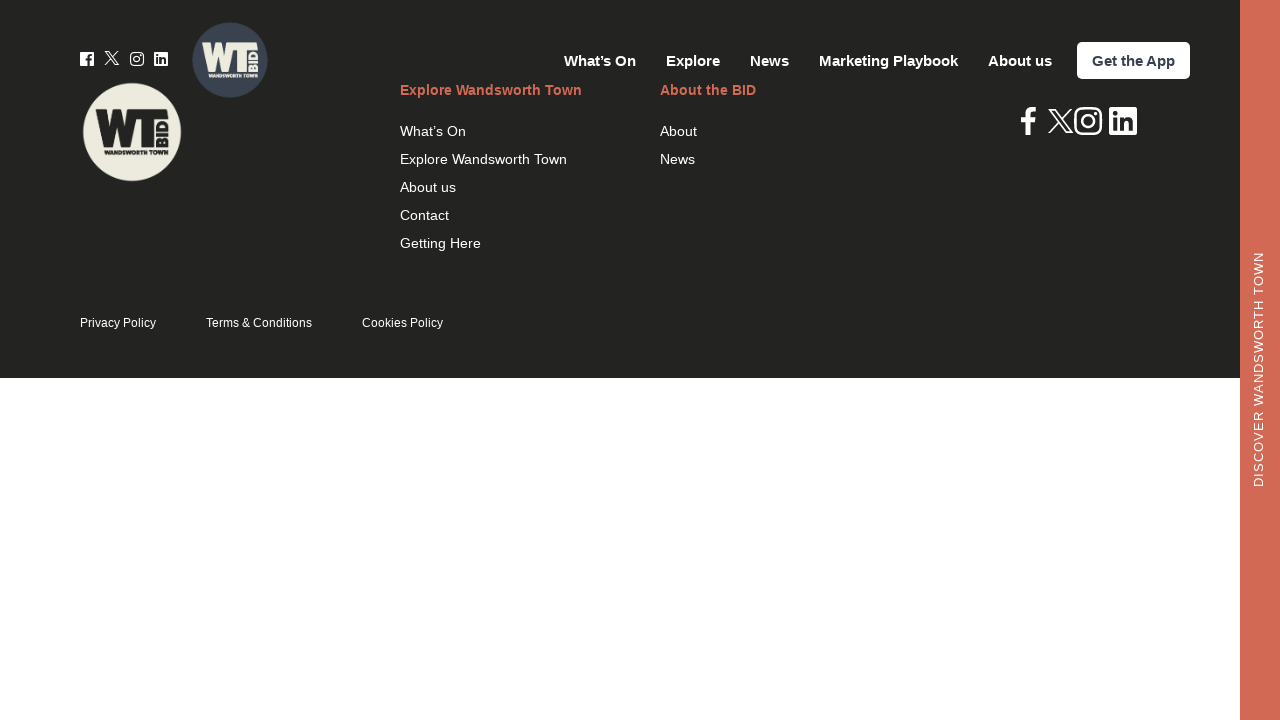

--- FILE ---
content_type: text/html; charset=UTF-8
request_url: https://www.wandsworth.town/events/4895/group-4-year-9+/
body_size: 14534
content:
<!DOCTYPE html>
<html lang="en-US">
<head>
	<meta charset="UTF-8">
	<link rel="profile" href="https://gmpg.org/xfn/11">
        <script type="text/javascript">
            var _app_prefix = 'https://www.wandsworth.town/wp-content/themes/generatepress';
            var ajax_url = "https://www.wandsworth.town/wp-admin/admin-ajax.php";
        </script>
		<script src="https://developers.google.com/maps/documentation/javascript/examples/markerclusterer/markerclusterer.js"></script>	
	            <script type="text/javascript" id="wpuf-language-script">
                var error_str_obj = {
                    'required' : 'is required',
                    'mismatch' : 'does not match',
                    'validation' : 'is not valid'
                }
            </script>
            <meta name='robots' content='index, follow, max-image-preview:large, max-snippet:-1, max-video-preview:-1' />
<meta name="viewport" content="width=device-width, initial-scale=1">
	<!-- This site is optimized with the Yoast SEO plugin v19.3 - https://yoast.com/wordpress/plugins/seo/ -->
	<title>Events - Wandsworth Town</title>
	<link rel="canonical" href="https://www.wandsworth.town/events/" />
	<meta property="og:locale" content="en_US" />
	<meta property="og:type" content="article" />
	<meta property="og:title" content="Events - Wandsworth Town" />
	<meta property="og:url" content="https://www.wandsworth.town/events/" />
	<meta property="og:site_name" content="Wandsworth Town" />
	<meta property="article:modified_time" content="2024-01-30T15:04:53+00:00" />
	<meta property="og:image" content="https://www.wandsworth.town/wp-content/uploads/2024/01/homework.jpg" />
	<meta property="og:image:width" content="1279" />
	<meta property="og:image:height" content="821" />
	<meta property="og:image:type" content="image/jpeg" />
	<meta name="twitter:card" content="summary_large_image" />
	<script type="application/ld+json" class="yoast-schema-graph">{"@context":"https://schema.org","@graph":[{"@type":"Organization","@id":"https://www.wandsworth.town/#organization","name":"Wandsworth Town","url":"https://www.wandsworth.town/","sameAs":[],"logo":{"@type":"ImageObject","inLanguage":"en-US","@id":"https://www.wandsworth.town/#/schema/logo/image/","url":"https://www.wandsworth.town/wp-content/uploads/2022/07/WT_home-logo.png","contentUrl":"https://www.wandsworth.town/wp-content/uploads/2022/07/WT_home-logo.png","width":200,"height":200,"caption":"Wandsworth Town"},"image":{"@id":"https://www.wandsworth.town/#/schema/logo/image/"}},{"@type":"WebSite","@id":"https://www.wandsworth.town/#website","url":"https://www.wandsworth.town/","name":"Wandsworth Town","description":"","publisher":{"@id":"https://www.wandsworth.town/#organization"},"potentialAction":[{"@type":"SearchAction","target":{"@type":"EntryPoint","urlTemplate":"https://www.wandsworth.town/?s={search_term_string}"},"query-input":"required name=search_term_string"}],"inLanguage":"en-US"},{"@type":"ImageObject","inLanguage":"en-US","@id":"https://www.wandsworth.town/events/#primaryimage","url":"https://www.wandsworth.town/wp-content/uploads/2024/01/homework.jpg","contentUrl":"https://www.wandsworth.town/wp-content/uploads/2024/01/homework.jpg","width":1279,"height":821},{"@type":"WebPage","@id":"https://www.wandsworth.town/events/","url":"https://www.wandsworth.town/events/","name":"Events - Wandsworth Town","isPartOf":{"@id":"https://www.wandsworth.town/#website"},"primaryImageOfPage":{"@id":"https://www.wandsworth.town/events/#primaryimage"},"datePublished":"2024-01-30T15:04:52+00:00","dateModified":"2024-01-30T15:04:53+00:00","breadcrumb":{"@id":"https://www.wandsworth.town/events/#breadcrumb"},"inLanguage":"en-US","potentialAction":[{"@type":"ReadAction","target":["https://www.wandsworth.town/events/"]}]},{"@type":"BreadcrumbList","@id":"https://www.wandsworth.town/events/#breadcrumb","itemListElement":[{"@type":"ListItem","position":1,"name":"Events"}]}]}</script>
	<!-- / Yoast SEO plugin. -->


<link rel='dns-prefetch' href='//www.wandsworth.town' />
<link rel='dns-prefetch' href='//fonts.cdnfonts.com' />
<link rel='dns-prefetch' href='//code.jquery.com' />
<link rel='dns-prefetch' href='//use.typekit.net' />
<link rel='dns-prefetch' href='//s.w.org' />
<link rel="alternate" type="application/rss+xml" title="Wandsworth Town &raquo; Feed" href="https://www.wandsworth.town/feed/" />
<link rel="alternate" type="application/rss+xml" title="Wandsworth Town &raquo; Comments Feed" href="https://www.wandsworth.town/comments/feed/" />
<script>
window._wpemojiSettings = {"baseUrl":"https:\/\/s.w.org\/images\/core\/emoji\/14.0.0\/72x72\/","ext":".png","svgUrl":"https:\/\/s.w.org\/images\/core\/emoji\/14.0.0\/svg\/","svgExt":".svg","source":{"concatemoji":"https:\/\/www.wandsworth.town\/wp-includes\/js\/wp-emoji-release.min.js?ver=6.0.1"}};
/*! This file is auto-generated */
!function(e,a,t){var n,r,o,i=a.createElement("canvas"),p=i.getContext&&i.getContext("2d");function s(e,t){var a=String.fromCharCode,e=(p.clearRect(0,0,i.width,i.height),p.fillText(a.apply(this,e),0,0),i.toDataURL());return p.clearRect(0,0,i.width,i.height),p.fillText(a.apply(this,t),0,0),e===i.toDataURL()}function c(e){var t=a.createElement("script");t.src=e,t.defer=t.type="text/javascript",a.getElementsByTagName("head")[0].appendChild(t)}for(o=Array("flag","emoji"),t.supports={everything:!0,everythingExceptFlag:!0},r=0;r<o.length;r++)t.supports[o[r]]=function(e){if(!p||!p.fillText)return!1;switch(p.textBaseline="top",p.font="600 32px Arial",e){case"flag":return s([127987,65039,8205,9895,65039],[127987,65039,8203,9895,65039])?!1:!s([55356,56826,55356,56819],[55356,56826,8203,55356,56819])&&!s([55356,57332,56128,56423,56128,56418,56128,56421,56128,56430,56128,56423,56128,56447],[55356,57332,8203,56128,56423,8203,56128,56418,8203,56128,56421,8203,56128,56430,8203,56128,56423,8203,56128,56447]);case"emoji":return!s([129777,127995,8205,129778,127999],[129777,127995,8203,129778,127999])}return!1}(o[r]),t.supports.everything=t.supports.everything&&t.supports[o[r]],"flag"!==o[r]&&(t.supports.everythingExceptFlag=t.supports.everythingExceptFlag&&t.supports[o[r]]);t.supports.everythingExceptFlag=t.supports.everythingExceptFlag&&!t.supports.flag,t.DOMReady=!1,t.readyCallback=function(){t.DOMReady=!0},t.supports.everything||(n=function(){t.readyCallback()},a.addEventListener?(a.addEventListener("DOMContentLoaded",n,!1),e.addEventListener("load",n,!1)):(e.attachEvent("onload",n),a.attachEvent("onreadystatechange",function(){"complete"===a.readyState&&t.readyCallback()})),(e=t.source||{}).concatemoji?c(e.concatemoji):e.wpemoji&&e.twemoji&&(c(e.twemoji),c(e.wpemoji)))}(window,document,window._wpemojiSettings);
</script>
<style>
img.wp-smiley,
img.emoji {
	display: inline !important;
	border: none !important;
	box-shadow: none !important;
	height: 1em !important;
	width: 1em !important;
	margin: 0 0.07em !important;
	vertical-align: -0.1em !important;
	background: none !important;
	padding: 0 !important;
}
</style>
	<link rel='stylesheet' id='wp-block-library-css'  href='https://www.wandsworth.town/wp-includes/css/dist/block-library/style.min.css?ver=6.0.1' media='all' />
<link rel='stylesheet' id='fontawesome-free-css'  href='https://www.wandsworth.town/wp-content/plugins/getwid/vendors/fontawesome-free/css/all.min.css?ver=5.5.0' media='all' />
<link rel='stylesheet' id='slick-css'  href='https://www.wandsworth.town/wp-content/plugins/getwid/vendors/slick/slick/slick.min.css?ver=1.9.0' media='all' />
<link rel='stylesheet' id='slick-theme-css'  href='https://www.wandsworth.town/wp-content/plugins/getwid/vendors/slick/slick/slick-theme.min.css?ver=1.9.0' media='all' />
<link rel='stylesheet' id='fancybox-css'  href='https://www.wandsworth.town/wp-content/plugins/getwid/vendors/fancybox/jquery.fancybox.min.css?ver=3.5.7' media='all' />
<link rel='stylesheet' id='getwid-blocks-css'  href='https://www.wandsworth.town/wp-content/plugins/getwid/assets/css/blocks.style.css?ver=1.8.1' media='all' />
<style id='getwid-blocks-inline-css'>
.wp-block-getwid-section .wp-block-getwid-section__wrapper .wp-block-getwid-section__inner-wrapper{max-width: 1200px;}
</style>
<style id='global-styles-inline-css'>
body{--wp--preset--color--black: #000000;--wp--preset--color--cyan-bluish-gray: #abb8c3;--wp--preset--color--white: var(--white);--wp--preset--color--pale-pink: #f78da7;--wp--preset--color--vivid-red: #cf2e2e;--wp--preset--color--luminous-vivid-orange: #ff6900;--wp--preset--color--luminous-vivid-amber: #fcb900;--wp--preset--color--light-green-cyan: #7bdcb5;--wp--preset--color--vivid-green-cyan: #00d084;--wp--preset--color--pale-cyan-blue: #8ed1fc;--wp--preset--color--vivid-cyan-blue: #0693e3;--wp--preset--color--vivid-purple: #9b51e0;--wp--preset--color--darkblue: var(--darkblue);--wp--preset--color--red: var(--red);--wp--preset--color--grey: var(--grey);--wp--preset--color--yellow: var(--yellow);--wp--preset--color--pink: var(--pink);--wp--preset--color--orange: var(--orange);--wp--preset--color--mint: var(--mint);--wp--preset--color--lightpink: var(--lightpink);--wp--preset--gradient--vivid-cyan-blue-to-vivid-purple: linear-gradient(135deg,rgba(6,147,227,1) 0%,rgb(155,81,224) 100%);--wp--preset--gradient--light-green-cyan-to-vivid-green-cyan: linear-gradient(135deg,rgb(122,220,180) 0%,rgb(0,208,130) 100%);--wp--preset--gradient--luminous-vivid-amber-to-luminous-vivid-orange: linear-gradient(135deg,rgba(252,185,0,1) 0%,rgba(255,105,0,1) 100%);--wp--preset--gradient--luminous-vivid-orange-to-vivid-red: linear-gradient(135deg,rgba(255,105,0,1) 0%,rgb(207,46,46) 100%);--wp--preset--gradient--very-light-gray-to-cyan-bluish-gray: linear-gradient(135deg,rgb(238,238,238) 0%,rgb(169,184,195) 100%);--wp--preset--gradient--cool-to-warm-spectrum: linear-gradient(135deg,rgb(74,234,220) 0%,rgb(151,120,209) 20%,rgb(207,42,186) 40%,rgb(238,44,130) 60%,rgb(251,105,98) 80%,rgb(254,248,76) 100%);--wp--preset--gradient--blush-light-purple: linear-gradient(135deg,rgb(255,206,236) 0%,rgb(152,150,240) 100%);--wp--preset--gradient--blush-bordeaux: linear-gradient(135deg,rgb(254,205,165) 0%,rgb(254,45,45) 50%,rgb(107,0,62) 100%);--wp--preset--gradient--luminous-dusk: linear-gradient(135deg,rgb(255,203,112) 0%,rgb(199,81,192) 50%,rgb(65,88,208) 100%);--wp--preset--gradient--pale-ocean: linear-gradient(135deg,rgb(255,245,203) 0%,rgb(182,227,212) 50%,rgb(51,167,181) 100%);--wp--preset--gradient--electric-grass: linear-gradient(135deg,rgb(202,248,128) 0%,rgb(113,206,126) 100%);--wp--preset--gradient--midnight: linear-gradient(135deg,rgb(2,3,129) 0%,rgb(40,116,252) 100%);--wp--preset--duotone--dark-grayscale: url('#wp-duotone-dark-grayscale');--wp--preset--duotone--grayscale: url('#wp-duotone-grayscale');--wp--preset--duotone--purple-yellow: url('#wp-duotone-purple-yellow');--wp--preset--duotone--blue-red: url('#wp-duotone-blue-red');--wp--preset--duotone--midnight: url('#wp-duotone-midnight');--wp--preset--duotone--magenta-yellow: url('#wp-duotone-magenta-yellow');--wp--preset--duotone--purple-green: url('#wp-duotone-purple-green');--wp--preset--duotone--blue-orange: url('#wp-duotone-blue-orange');--wp--preset--font-size--small: 13px;--wp--preset--font-size--medium: 20px;--wp--preset--font-size--large: 36px;--wp--preset--font-size--x-large: 42px;}.has-black-color{color: var(--wp--preset--color--black) !important;}.has-cyan-bluish-gray-color{color: var(--wp--preset--color--cyan-bluish-gray) !important;}.has-white-color{color: var(--wp--preset--color--white) !important;}.has-pale-pink-color{color: var(--wp--preset--color--pale-pink) !important;}.has-vivid-red-color{color: var(--wp--preset--color--vivid-red) !important;}.has-luminous-vivid-orange-color{color: var(--wp--preset--color--luminous-vivid-orange) !important;}.has-luminous-vivid-amber-color{color: var(--wp--preset--color--luminous-vivid-amber) !important;}.has-light-green-cyan-color{color: var(--wp--preset--color--light-green-cyan) !important;}.has-vivid-green-cyan-color{color: var(--wp--preset--color--vivid-green-cyan) !important;}.has-pale-cyan-blue-color{color: var(--wp--preset--color--pale-cyan-blue) !important;}.has-vivid-cyan-blue-color{color: var(--wp--preset--color--vivid-cyan-blue) !important;}.has-vivid-purple-color{color: var(--wp--preset--color--vivid-purple) !important;}.has-black-background-color{background-color: var(--wp--preset--color--black) !important;}.has-cyan-bluish-gray-background-color{background-color: var(--wp--preset--color--cyan-bluish-gray) !important;}.has-white-background-color{background-color: var(--wp--preset--color--white) !important;}.has-pale-pink-background-color{background-color: var(--wp--preset--color--pale-pink) !important;}.has-vivid-red-background-color{background-color: var(--wp--preset--color--vivid-red) !important;}.has-luminous-vivid-orange-background-color{background-color: var(--wp--preset--color--luminous-vivid-orange) !important;}.has-luminous-vivid-amber-background-color{background-color: var(--wp--preset--color--luminous-vivid-amber) !important;}.has-light-green-cyan-background-color{background-color: var(--wp--preset--color--light-green-cyan) !important;}.has-vivid-green-cyan-background-color{background-color: var(--wp--preset--color--vivid-green-cyan) !important;}.has-pale-cyan-blue-background-color{background-color: var(--wp--preset--color--pale-cyan-blue) !important;}.has-vivid-cyan-blue-background-color{background-color: var(--wp--preset--color--vivid-cyan-blue) !important;}.has-vivid-purple-background-color{background-color: var(--wp--preset--color--vivid-purple) !important;}.has-black-border-color{border-color: var(--wp--preset--color--black) !important;}.has-cyan-bluish-gray-border-color{border-color: var(--wp--preset--color--cyan-bluish-gray) !important;}.has-white-border-color{border-color: var(--wp--preset--color--white) !important;}.has-pale-pink-border-color{border-color: var(--wp--preset--color--pale-pink) !important;}.has-vivid-red-border-color{border-color: var(--wp--preset--color--vivid-red) !important;}.has-luminous-vivid-orange-border-color{border-color: var(--wp--preset--color--luminous-vivid-orange) !important;}.has-luminous-vivid-amber-border-color{border-color: var(--wp--preset--color--luminous-vivid-amber) !important;}.has-light-green-cyan-border-color{border-color: var(--wp--preset--color--light-green-cyan) !important;}.has-vivid-green-cyan-border-color{border-color: var(--wp--preset--color--vivid-green-cyan) !important;}.has-pale-cyan-blue-border-color{border-color: var(--wp--preset--color--pale-cyan-blue) !important;}.has-vivid-cyan-blue-border-color{border-color: var(--wp--preset--color--vivid-cyan-blue) !important;}.has-vivid-purple-border-color{border-color: var(--wp--preset--color--vivid-purple) !important;}.has-vivid-cyan-blue-to-vivid-purple-gradient-background{background: var(--wp--preset--gradient--vivid-cyan-blue-to-vivid-purple) !important;}.has-light-green-cyan-to-vivid-green-cyan-gradient-background{background: var(--wp--preset--gradient--light-green-cyan-to-vivid-green-cyan) !important;}.has-luminous-vivid-amber-to-luminous-vivid-orange-gradient-background{background: var(--wp--preset--gradient--luminous-vivid-amber-to-luminous-vivid-orange) !important;}.has-luminous-vivid-orange-to-vivid-red-gradient-background{background: var(--wp--preset--gradient--luminous-vivid-orange-to-vivid-red) !important;}.has-very-light-gray-to-cyan-bluish-gray-gradient-background{background: var(--wp--preset--gradient--very-light-gray-to-cyan-bluish-gray) !important;}.has-cool-to-warm-spectrum-gradient-background{background: var(--wp--preset--gradient--cool-to-warm-spectrum) !important;}.has-blush-light-purple-gradient-background{background: var(--wp--preset--gradient--blush-light-purple) !important;}.has-blush-bordeaux-gradient-background{background: var(--wp--preset--gradient--blush-bordeaux) !important;}.has-luminous-dusk-gradient-background{background: var(--wp--preset--gradient--luminous-dusk) !important;}.has-pale-ocean-gradient-background{background: var(--wp--preset--gradient--pale-ocean) !important;}.has-electric-grass-gradient-background{background: var(--wp--preset--gradient--electric-grass) !important;}.has-midnight-gradient-background{background: var(--wp--preset--gradient--midnight) !important;}.has-small-font-size{font-size: var(--wp--preset--font-size--small) !important;}.has-medium-font-size{font-size: var(--wp--preset--font-size--medium) !important;}.has-large-font-size{font-size: var(--wp--preset--font-size--large) !important;}.has-x-large-font-size{font-size: var(--wp--preset--font-size--x-large) !important;}
</style>
<link rel='stylesheet' id='contact-form-7-css'  href='https://www.wandsworth.town/wp-content/plugins/contact-form-7/includes/css/styles.css?ver=5.6' media='all' />
<link rel='stylesheet' id='wpuf-rating-star-css-css'  href='https://www.wandsworth.town/wp-content/plugins/wp-user-frontend-pro/assets/css/css-stars.css?ver=6.0.1' media='all' />
<link rel='stylesheet' id='wpuf-math-captcha-css-css'  href='https://www.wandsworth.town/wp-content/plugins/wp-user-frontend-pro/assets/css/frontend/fields/math-captcha.css?ver=6.0.1' media='all' />
<link rel='stylesheet' id='wpuf-intlTelInput-css'  href='https://www.wandsworth.town/wp-content/plugins/wp-user-frontend-pro/includes/libs/intl-tel-input/css/intlTelInput.min.css?ver=17.0.5' media='all' />
<link rel='stylesheet' id='generate-widget-areas-css'  href='https://www.wandsworth.town/wp-content/themes/generatepress/assets/css/components/widget-areas.min.css?ver=3.1.3' media='all' />
<link rel='stylesheet' id='generate-style-css'  href='https://www.wandsworth.town/wp-content/themes/generatepress/assets/css/main.min.css?ver=3.1.3' media='all' />
<style id='generate-style-inline-css'>
body{background-color:var(--base-2);color:var(--contrast);}a{color:var(--accent);}a:hover, a:focus, a:active{color:var(--contrast);}.wp-block-group__inner-container{max-width:1200px;margin-left:auto;margin-right:auto;}.site-header .header-image{width:80px;}:root{--darkblue:#232422;--red:#CD001D;--grey:#ECEBDE;--yellow:#CC953D;--pink:#D16955;--orange:#D16955;--mint:#B9CBC5;--white:#ECEBDE;--white:#ffffff;--lightpink:#F8AFAF;}.has-darkblue-color{color:#232422;}.has-darkblue-background-color{background-color:#232422;}.has-red-color{color:#CD001D;}.has-red-background-color{background-color:#CD001D;}.has-grey-color{color:#ECEBDE;}.has-grey-background-color{background-color:#ECEBDE;}.has-yellow-color{color:#CC953D;}.has-yellow-background-color{background-color:#CC953D;}.has-pink-color{color:#D16955;}.has-pink-background-color{background-color:#D16955;}.has-orange-color{color:#D16955;}.has-orange-background-color{background-color:#D16955;}.has-mint-color{color:#B9CBC5;}.has-mint-background-color{background-color:#B9CBC5;}.has-white-color{color:#ECEBDE;}.has-white-background-color{background-color:#ECEBDE;}.has-white-color{color:#ffffff;}.has-white-background-color{background-color:#ffffff;}.has-lightpink-color{color:#F8AFAF;}.has-lightpink-background-color{background-color:#F8AFAF;}.top-bar{background-color:#636363;color:#ffffff;}.top-bar a{color:#ffffff;}.top-bar a:hover{color:#303030;}.site-header{background-color:var(--base-3);}.main-title a,.main-title a:hover{color:var(--contrast);}.site-description{color:var(--contrast-2);}.mobile-menu-control-wrapper .menu-toggle,.mobile-menu-control-wrapper .menu-toggle:hover,.mobile-menu-control-wrapper .menu-toggle:focus,.has-inline-mobile-toggle #site-navigation.toggled{background-color:rgba(0, 0, 0, 0.02);}.main-navigation,.main-navigation ul ul{background-color:var(--base-3);}.main-navigation .main-nav ul li a, .main-navigation .menu-toggle, .main-navigation .menu-bar-items{color:var(--contrast);}.main-navigation .main-nav ul li:not([class*="current-menu-"]):hover > a, .main-navigation .main-nav ul li:not([class*="current-menu-"]):focus > a, .main-navigation .main-nav ul li.sfHover:not([class*="current-menu-"]) > a, .main-navigation .menu-bar-item:hover > a, .main-navigation .menu-bar-item.sfHover > a{color:var(--accent);}button.menu-toggle:hover,button.menu-toggle:focus{color:var(--contrast);}.main-navigation .main-nav ul li[class*="current-menu-"] > a{color:var(--accent);}.navigation-search input[type="search"],.navigation-search input[type="search"]:active, .navigation-search input[type="search"]:focus, .main-navigation .main-nav ul li.search-item.active > a, .main-navigation .menu-bar-items .search-item.active > a{color:var(--accent);}.main-navigation ul ul{background-color:var(--base);}.separate-containers .inside-article, .separate-containers .comments-area, .separate-containers .page-header, .one-container .container, .separate-containers .paging-navigation, .inside-page-header{background-color:var(--base-3);}.entry-title a{color:var(--contrast);}.entry-title a:hover{color:var(--contrast-2);}.entry-meta{color:var(--contrast-2);}.sidebar .widget{background-color:var(--base-3);}.footer-widgets{color:var(--white);background-color:var(--darkblue);}.footer-widgets a{color:var(--white);}.site-info{color:var(--white);background-color:var(--darkblue);}.site-info a{color:var(--white);}input[type="text"],input[type="email"],input[type="url"],input[type="password"],input[type="search"],input[type="tel"],input[type="number"],textarea,select{color:var(--contrast);background-color:var(--base-2);border-color:var(--base);}input[type="text"]:focus,input[type="email"]:focus,input[type="url"]:focus,input[type="password"]:focus,input[type="search"]:focus,input[type="tel"]:focus,input[type="number"]:focus,textarea:focus,select:focus{color:var(--contrast);background-color:var(--base-2);border-color:var(--contrast-3);}button,html input[type="button"],input[type="reset"],input[type="submit"],a.button,a.wp-block-button__link:not(.has-background){color:#ffffff;background-color:var(--orange);}button:hover,html input[type="button"]:hover,input[type="reset"]:hover,input[type="submit"]:hover,a.button:hover,button:focus,html input[type="button"]:focus,input[type="reset"]:focus,input[type="submit"]:focus,a.button:focus,a.wp-block-button__link:not(.has-background):active,a.wp-block-button__link:not(.has-background):focus,a.wp-block-button__link:not(.has-background):hover{color:#ffffff;background-color:var(--yellow);}a.generate-back-to-top{background-color:rgba( 0,0,0,0.4 );color:#ffffff;}a.generate-back-to-top:hover,a.generate-back-to-top:focus{background-color:rgba( 0,0,0,0.6 );color:#ffffff;}@media (max-width:768px){.main-navigation .menu-bar-item:hover > a, .main-navigation .menu-bar-item.sfHover > a{background:none;color:var(--contrast);}}.nav-below-header .main-navigation .inside-navigation.grid-container, .nav-above-header .main-navigation .inside-navigation.grid-container{padding:0px 20px 0px 20px;}.site-main .wp-block-group__inner-container{padding:40px;}.separate-containers .paging-navigation{padding-top:20px;padding-bottom:20px;}.entry-content .alignwide, body:not(.no-sidebar) .entry-content .alignfull{margin-left:-40px;width:calc(100% + 80px);max-width:calc(100% + 80px);}.rtl .menu-item-has-children .dropdown-menu-toggle{padding-left:20px;}.rtl .main-navigation .main-nav ul li.menu-item-has-children > a{padding-right:20px;}@media (max-width:768px){.separate-containers .inside-article, .separate-containers .comments-area, .separate-containers .page-header, .separate-containers .paging-navigation, .one-container .site-content, .inside-page-header{padding:30px;}.site-main .wp-block-group__inner-container{padding:30px;}.inside-top-bar{padding-right:30px;padding-left:30px;}.inside-header{padding-right:30px;padding-left:30px;}.widget-area .widget{padding-top:30px;padding-right:30px;padding-bottom:30px;padding-left:30px;}.footer-widgets-container{padding-top:30px;padding-right:30px;padding-bottom:30px;padding-left:30px;}.inside-site-info{padding-right:30px;padding-left:30px;}.entry-content .alignwide, body:not(.no-sidebar) .entry-content .alignfull{margin-left:-30px;width:calc(100% + 60px);max-width:calc(100% + 60px);}.one-container .site-main .paging-navigation{margin-bottom:20px;}}/* End cached CSS */.is-right-sidebar{width:30%;}.is-left-sidebar{width:30%;}.site-content .content-area{width:100%;}@media (max-width:768px){.main-navigation .menu-toggle,.sidebar-nav-mobile:not(#sticky-placeholder){display:block;}.main-navigation ul,.gen-sidebar-nav,.main-navigation:not(.slideout-navigation):not(.toggled) .main-nav > ul,.has-inline-mobile-toggle #site-navigation .inside-navigation > *:not(.navigation-search):not(.main-nav){display:none;}.nav-align-right .inside-navigation,.nav-align-center .inside-navigation{justify-content:space-between;}.has-inline-mobile-toggle .mobile-menu-control-wrapper{display:flex;flex-wrap:wrap;}.has-inline-mobile-toggle .inside-header{flex-direction:row;text-align:left;flex-wrap:wrap;}.has-inline-mobile-toggle .header-widget,.has-inline-mobile-toggle #site-navigation{flex-basis:100%;}.nav-float-left .has-inline-mobile-toggle #site-navigation{order:10;}}
</style>
<link rel='stylesheet' id='generate-child-css'  href='https://www.wandsworth.town/wp-content/themes/wandsworth/style.css?ver=1706626892' media='all' />
<link rel='stylesheet' id='typekit-css'  href='https://use.typekit.net/kzk2ipm.css?ver=6.0.1' media='all' />
<link rel='stylesheet' id='variables-css'  href='https://www.wandsworth.town/wp-content/themes/wandsworth/assets/css/variables.css?ver=1.0' media='all' />
<link rel='stylesheet' id='global-css'  href='https://www.wandsworth.town/wp-content/themes/wandsworth/assets/css/global.css?ver=2.2' media='all' />
<link rel='stylesheet' id='typography-css'  href='https://www.wandsworth.town/wp-content/themes/wandsworth/assets/css/typography.css?ver=1.0' media='all' />
<link rel='stylesheet' id='sections-css'  href='https://www.wandsworth.town/wp-content/themes/wandsworth/assets/css/sections.css?ver=2.0' media='all' />
<link rel='stylesheet' id='header-css'  href='https://www.wandsworth.town/wp-content/themes/wandsworth/assets/css/header.css?ver=1.0' media='all' />
<link rel='stylesheet' id='footer-css'  href='https://www.wandsworth.town/wp-content/themes/wandsworth/assets/css/footer.css?ver=1.0' media='all' />
<link rel='stylesheet' id='wpuf-css-css'  href='https://www.wandsworth.town/wp-content/plugins/wp-user-frontend/assets/css/frontend-forms.css?ver=6.0.1' media='all' />
<link rel='stylesheet' id='jquery-ui-css'  href='https://www.wandsworth.town/wp-content/plugins/wp-user-frontend/assets/css/jquery-ui-1.9.1.custom.css?ver=6.0.1' media='all' />
<link rel='stylesheet' id='wpuf-sweetalert2-css'  href='https://www.wandsworth.town/wp-content/plugins/wp-user-frontend/assets/vendor/sweetalert2/dist/sweetalert2.css?ver=3.5.27' media='all' />
<script src='https://www.wandsworth.town/wp-includes/js/jquery/jquery.min.js?ver=3.6.0' id='jquery-core-js'></script>
<script src='https://www.wandsworth.town/wp-includes/js/jquery/jquery-migrate.min.js?ver=3.3.2' id='jquery-migrate-js'></script>
<script src='https://www.wandsworth.town/wp-includes/js/dist/vendor/regenerator-runtime.min.js?ver=0.13.9' id='regenerator-runtime-js'></script>
<script src='https://www.wandsworth.town/wp-includes/js/dist/vendor/wp-polyfill.min.js?ver=3.15.0' id='wp-polyfill-js'></script>
<script src='https://www.wandsworth.town/wp-content/plugins/wp-user-frontend-pro/assets/js/jquery.barrating.min.js?ver=6.0.1' id='wpuf-rating-js-js'></script>
<script src='https://www.wandsworth.town/wp-includes/js/jquery/ui/core.min.js?ver=1.13.1' id='jquery-ui-core-js'></script>
<script src='https://www.wandsworth.town/wp-includes/js/jquery/ui/datepicker.min.js?ver=1.13.1' id='jquery-ui-datepicker-js'></script>
<script id='jquery-ui-datepicker-js-after'>
jQuery(function(jQuery){jQuery.datepicker.setDefaults({"closeText":"Close","currentText":"Today","monthNames":["January","February","March","April","May","June","July","August","September","October","November","December"],"monthNamesShort":["Jan","Feb","Mar","Apr","May","Jun","Jul","Aug","Sep","Oct","Nov","Dec"],"nextText":"Next","prevText":"Previous","dayNames":["Sunday","Monday","Tuesday","Wednesday","Thursday","Friday","Saturday"],"dayNamesShort":["Sun","Mon","Tue","Wed","Thu","Fri","Sat"],"dayNamesMin":["S","M","T","W","T","F","S"],"dateFormat":"d MM yy","firstDay":1,"isRTL":false});});
</script>
<script src='https://www.wandsworth.town/wp-content/plugins/wp-user-frontend-pro/assets/js/jquery-ui-timepicker-addon.js?ver=3.4.11' id='jquery-ui-timepicker-js'></script>
<script id='wpuf-ajax-script-js-extra'>
var ajax_object = {"ajaxurl":"https:\/\/www.wandsworth.town\/wp-admin\/admin-ajax.php","fill_notice":"Some Required Fields are not filled!"};
</script>
<script src='https://www.wandsworth.town/wp-content/plugins/wp-user-frontend/assets/js/billing-address.js?ver=6.0.1' id='wpuf-ajax-script-js'></script>
<script src="https://fonts.cdnfonts.com/css/gotham?ver=6.0.1" id='gotham-js'></script>
<script src='https://code.jquery.com/ui/1.13.1/jquery-ui.min.js?ver=6.0.1' id='jqueryui-js'></script>
<script src='https://www.wandsworth.town/wp-includes/js/dist/dom-ready.min.js?ver=d996b53411d1533a84951212ab6ac4ff' id='wp-dom-ready-js'></script>
<script src='https://www.wandsworth.town/wp-includes/js/dist/hooks.min.js?ver=c6d64f2cb8f5c6bb49caca37f8828ce3' id='wp-hooks-js'></script>
<script src='https://www.wandsworth.town/wp-includes/js/dist/i18n.min.js?ver=ebee46757c6a411e38fd079a7ac71d94' id='wp-i18n-js'></script>
<script id='wp-i18n-js-after'>
wp.i18n.setLocaleData( { 'text direction\u0004ltr': [ 'ltr' ] } );
</script>
<script src='https://www.wandsworth.town/wp-includes/js/dist/a11y.min.js?ver=a38319d7ba46c6e60f7f9d4c371222c5' id='wp-a11y-js'></script>
<script src='https://www.wandsworth.town/wp-includes/js/jquery/ui/mouse.min.js?ver=1.13.1' id='jquery-ui-mouse-js'></script>
<script src='https://www.wandsworth.town/wp-includes/js/clipboard.min.js?ver=2.0.10' id='clipboard-js'></script>
<script src='https://www.wandsworth.town/wp-includes/js/plupload/moxie.min.js?ver=1.3.5' id='moxiejs-js'></script>
<script src='https://www.wandsworth.town/wp-includes/js/plupload/plupload.min.js?ver=2.1.9' id='plupload-js'></script>
<script src='https://www.wandsworth.town/wp-includes/js/underscore.min.js?ver=1.13.3' id='underscore-js'></script>
<script id='plupload-handlers-js-extra'>
var pluploadL10n = {"queue_limit_exceeded":"You have attempted to queue too many files.","file_exceeds_size_limit":"%s exceeds the maximum upload size for this site.","zero_byte_file":"This file is empty. Please try another.","invalid_filetype":"Sorry, you are not allowed to upload this file type.","not_an_image":"This file is not an image. Please try another.","image_memory_exceeded":"Memory exceeded. Please try another smaller file.","image_dimensions_exceeded":"This is larger than the maximum size. Please try another.","default_error":"An error occurred in the upload. Please try again later.","missing_upload_url":"There was a configuration error. Please contact the server administrator.","upload_limit_exceeded":"You may only upload 1 file.","http_error":"Unexpected response from the server. The file may have been uploaded successfully. Check in the Media Library or reload the page.","http_error_image":"The server cannot process the image. This can happen if the server is busy or does not have enough resources to complete the task. Uploading a smaller image may help. Suggested maximum size is 2560 pixels.","upload_failed":"Upload failed.","big_upload_failed":"Please try uploading this file with the %1$sbrowser uploader%2$s.","big_upload_queued":"%s exceeds the maximum upload size for the multi-file uploader when used in your browser.","io_error":"IO error.","security_error":"Security error.","file_cancelled":"File canceled.","upload_stopped":"Upload stopped.","dismiss":"Dismiss","crunching":"Crunching\u2026","deleted":"moved to the Trash.","error_uploading":"\u201c%s\u201d has failed to upload.","unsupported_image":"This image cannot be displayed in a web browser. For best results convert it to JPEG before uploading.","noneditable_image":"This image cannot be processed by the web server. Convert it to JPEG or PNG before uploading.","file_url_copied":"The file URL has been copied to your clipboard"};
</script>
<script src='https://www.wandsworth.town/wp-includes/js/plupload/handlers.min.js?ver=6.0.1' id='plupload-handlers-js'></script>
<script src='https://www.wandsworth.town/wp-includes/js/jquery/ui/sortable.min.js?ver=1.13.1' id='jquery-ui-sortable-js'></script>
<script id='wpuf-upload-js-extra'>
var wpuf_frontend_upload = {"confirmMsg":"Are you sure?","delete_it":"Yes, delete it","cancel_it":"No, cancel it","nonce":"29101bff0e","ajaxurl":"https:\/\/www.wandsworth.town\/wp-admin\/admin-ajax.php","max_filesize":"2M","plupload":{"url":"https:\/\/www.wandsworth.town\/wp-admin\/admin-ajax.php?nonce=21bc854148","flash_swf_url":"https:\/\/www.wandsworth.town\/wp-includes\/js\/plupload\/plupload.flash.swf","filters":[{"title":"Allowed Files","extensions":"*"}],"multipart":true,"urlstream_upload":true,"warning":"Maximum number of files reached!","size_error":"The file you have uploaded exceeds the file size limit. Please try again.","type_error":"You have uploaded an incorrect file type. Please try again."}};
</script>
<script src='https://www.wandsworth.town/wp-content/plugins/wp-user-frontend/assets/js/upload.js?ver=6.0.1' id='wpuf-upload-js'></script>
<script id='wpuf-form-js-extra'>
var wpuf_frontend = {"ajaxurl":"https:\/\/www.wandsworth.town\/wp-admin\/admin-ajax.php","error_message":"Please fix the errors to proceed","nonce":"29101bff0e","cancelSubMsg":"Are you sure you want to cancel your current subscription ?","delete_it":"Yes","cancel_it":"No","char_max":"Character limit reached","char_min":"Minimum character required ","word_max":"Word limit reached","word_min":"Minimum word required ","coupon_error":"Please enter a coupon code!"};
</script>
<script src='https://www.wandsworth.town/wp-content/plugins/wp-user-frontend/assets/js/frontend-form.min.js?ver=6.0.1' id='wpuf-form-js'></script>
<script src='https://www.wandsworth.town/wp-content/plugins/wp-user-frontend/assets/vendor/sweetalert2/dist/sweetalert2.js?ver=3.5.27' id='wpuf-sweetalert2-js'></script>
<link rel="https://api.w.org/" href="https://www.wandsworth.town/wp-json/" /><link rel="alternate" type="application/json" href="https://www.wandsworth.town/wp-json/wp/v2/pages/6267" /><link rel="EditURI" type="application/rsd+xml" title="RSD" href="https://www.wandsworth.town/xmlrpc.php?rsd" />
<link rel="wlwmanifest" type="application/wlwmanifest+xml" href="https://www.wandsworth.town/wp-includes/wlwmanifest.xml" /> 
<meta name="generator" content="WordPress 6.0.1" />
<link rel='shortlink' href='https://www.wandsworth.town/?p=6267' />
<link rel="alternate" type="application/json+oembed" href="https://www.wandsworth.town/wp-json/oembed/1.0/embed?url=https%3A%2F%2Fwww.wandsworth.town%2Fevents%2F" />
<link rel="alternate" type="text/xml+oembed" href="https://www.wandsworth.town/wp-json/oembed/1.0/embed?url=https%3A%2F%2Fwww.wandsworth.town%2Fevents%2F&#038;format=xml" />

        <style>
            ul.wpuf_packs li{
                background-color: #eeeeee !important;
            }
            ul.wpuf_packs .wpuf-sub-button a, ul.wpuf_packs .wpuf-sub-button a{
                background-color: #4fbbda !important;
                color: #eeeeee !important;
            }
            ul.wpuf_packs h3, ul.wpuf_packs h3{
                background-color:  #52B5D5 !important;
                border-bottom: 1px solid #52B5D5 !important;
                color: #eeeeee !important;
            }
            ul.wpuf_packs .wpuf-pricing-wrap .wpuf-sub-amount, ul.wpuf_packs .wpuf-pricing-wrap .wpuf-sub-amount{
                background-color:  #4fbbda !important;
                border-bottom: 1px solid #4fbbda !important;
                color: #eeeeee !important;
            }
            ul.wpuf_packs .wpuf-sub-body{
                background-color:  #eeeeee !important;
            }

            .wpuf-success {
                background-color:  !important;
                border: 1px solid  !important;
            }
            .wpuf-error {
                background-color:  !important;
                border: 1px solid  !important;
            }
            .wpuf-message {
                background:  !important;
                border: 1px solid  !important;
            }
            .wpuf-info {
                background-color:  !important;
                border: 1px solid  !important;
            }
        </style>

                <style>

        </style>
        <link rel="icon" href="https://www.wandsworth.town/wp-content/uploads/2022/07/WT_mainlogo_14_drkblue_putty@2x-1-150x150.png" sizes="32x32" />
<link rel="icon" href="https://www.wandsworth.town/wp-content/uploads/2022/07/WT_mainlogo_14_drkblue_putty@2x-1.png" sizes="192x192" />
<link rel="apple-touch-icon" href="https://www.wandsworth.town/wp-content/uploads/2022/07/WT_mainlogo_14_drkblue_putty@2x-1.png" />
<meta name="msapplication-TileImage" content="https://www.wandsworth.town/wp-content/uploads/2022/07/WT_mainlogo_14_drkblue_putty@2x-1.png" />
	<!-- Google tag (gtag.js) -->
	<script async src="https://www.googletagmanager.com/gtag/js?id=G-7W1RWZ9NRD"></script>
	<script>
	window.dataLayer = window.dataLayer || [];
	function gtag(){dataLayer.push(arguments);}
	gtag('js', new Date());
	gtag('config', 'G-7W1RWZ9NRD');
	</script>
</head>

<body id="mobile_hide" class="page-template page-template-templates page-template-event_list page-template-templatesevent_list-php page page-id-6267 wp-custom-logo wp-embed-responsive no-sidebar nav-float-right separate-containers header-aligned-left dropdown-hover featured-image-active" itemtype="https://schema.org/WebPage" itemscope>
    
    <div class="slideout-header">
        <div class="pullout">
            <span>Discover Wandsworth Town</span>
        </div>
        <div>
                        
            <h2><span class="pique pink-highlight">Discover</span><br/> Wandsworth Town</h2>

            <ul class="pullout-categories">
                <li><a href="https://www.wandsworth.town/directory-categories/food-drink/"><span><img src="https://www.wandsworth.town/wp-content/uploads/2022/06/food-icon.png"/></span><span class="cat-name">Food &amp; Drink</span></a></li><li><a href="https://www.wandsworth.town/directory-categories/shopping/"><span><img src="https://www.wandsworth.town/wp-content/uploads/2022/06/shopping-icon.png"/></span><span class="cat-name">Shopping</span></a></li><li><a href="https://www.wandsworth.town/directory-categories/lifestyle/"><span><img src="https://www.wandsworth.town/wp-content/uploads/2022/06/accommodation-icon.png"/></span><span class="cat-name">Lifestyle</span></a></li><li><a href="https://www.wandsworth.town/directory-categories/entertainment/"><span><img src="https://www.wandsworth.town/wp-content/uploads/2022/06/art-icon.png"/></span><span class="cat-name">Entertainment</span></a></li><li><a href="https://www.wandsworth.town/directory-categories/kids/"><span><img src="https://www.wandsworth.town/wp-content/uploads/2022/06/finance-icon.png"/></span><span class="cat-name">Kids</span></a></li><li><a href="https://www.wandsworth.town/directory-categories/services/"><span><img src="https://www.wandsworth.town/wp-content/uploads/2022/06/business-icon.png"/></span><span class="cat-name">Services</span></a></li>            </ul>
            <div class="justify-center">
                <a class="button mint" href="/directory">View All</a>
            </div>
        </div>
    </div>
    
	<svg xmlns="http://www.w3.org/2000/svg" viewBox="0 0 0 0" width="0" height="0" focusable="false" role="none" style="visibility: hidden; position: absolute; left: -9999px; overflow: hidden;" ><defs><filter id="wp-duotone-dark-grayscale"><feColorMatrix color-interpolation-filters="sRGB" type="matrix" values=" .299 .587 .114 0 0 .299 .587 .114 0 0 .299 .587 .114 0 0 .299 .587 .114 0 0 " /><feComponentTransfer color-interpolation-filters="sRGB" ><feFuncR type="table" tableValues="0 0.49803921568627" /><feFuncG type="table" tableValues="0 0.49803921568627" /><feFuncB type="table" tableValues="0 0.49803921568627" /><feFuncA type="table" tableValues="1 1" /></feComponentTransfer><feComposite in2="SourceGraphic" operator="in" /></filter></defs></svg><svg xmlns="http://www.w3.org/2000/svg" viewBox="0 0 0 0" width="0" height="0" focusable="false" role="none" style="visibility: hidden; position: absolute; left: -9999px; overflow: hidden;" ><defs><filter id="wp-duotone-grayscale"><feColorMatrix color-interpolation-filters="sRGB" type="matrix" values=" .299 .587 .114 0 0 .299 .587 .114 0 0 .299 .587 .114 0 0 .299 .587 .114 0 0 " /><feComponentTransfer color-interpolation-filters="sRGB" ><feFuncR type="table" tableValues="0 1" /><feFuncG type="table" tableValues="0 1" /><feFuncB type="table" tableValues="0 1" /><feFuncA type="table" tableValues="1 1" /></feComponentTransfer><feComposite in2="SourceGraphic" operator="in" /></filter></defs></svg><svg xmlns="http://www.w3.org/2000/svg" viewBox="0 0 0 0" width="0" height="0" focusable="false" role="none" style="visibility: hidden; position: absolute; left: -9999px; overflow: hidden;" ><defs><filter id="wp-duotone-purple-yellow"><feColorMatrix color-interpolation-filters="sRGB" type="matrix" values=" .299 .587 .114 0 0 .299 .587 .114 0 0 .299 .587 .114 0 0 .299 .587 .114 0 0 " /><feComponentTransfer color-interpolation-filters="sRGB" ><feFuncR type="table" tableValues="0.54901960784314 0.98823529411765" /><feFuncG type="table" tableValues="0 1" /><feFuncB type="table" tableValues="0.71764705882353 0.25490196078431" /><feFuncA type="table" tableValues="1 1" /></feComponentTransfer><feComposite in2="SourceGraphic" operator="in" /></filter></defs></svg><svg xmlns="http://www.w3.org/2000/svg" viewBox="0 0 0 0" width="0" height="0" focusable="false" role="none" style="visibility: hidden; position: absolute; left: -9999px; overflow: hidden;" ><defs><filter id="wp-duotone-blue-red"><feColorMatrix color-interpolation-filters="sRGB" type="matrix" values=" .299 .587 .114 0 0 .299 .587 .114 0 0 .299 .587 .114 0 0 .299 .587 .114 0 0 " /><feComponentTransfer color-interpolation-filters="sRGB" ><feFuncR type="table" tableValues="0 1" /><feFuncG type="table" tableValues="0 0.27843137254902" /><feFuncB type="table" tableValues="0.5921568627451 0.27843137254902" /><feFuncA type="table" tableValues="1 1" /></feComponentTransfer><feComposite in2="SourceGraphic" operator="in" /></filter></defs></svg><svg xmlns="http://www.w3.org/2000/svg" viewBox="0 0 0 0" width="0" height="0" focusable="false" role="none" style="visibility: hidden; position: absolute; left: -9999px; overflow: hidden;" ><defs><filter id="wp-duotone-midnight"><feColorMatrix color-interpolation-filters="sRGB" type="matrix" values=" .299 .587 .114 0 0 .299 .587 .114 0 0 .299 .587 .114 0 0 .299 .587 .114 0 0 " /><feComponentTransfer color-interpolation-filters="sRGB" ><feFuncR type="table" tableValues="0 0" /><feFuncG type="table" tableValues="0 0.64705882352941" /><feFuncB type="table" tableValues="0 1" /><feFuncA type="table" tableValues="1 1" /></feComponentTransfer><feComposite in2="SourceGraphic" operator="in" /></filter></defs></svg><svg xmlns="http://www.w3.org/2000/svg" viewBox="0 0 0 0" width="0" height="0" focusable="false" role="none" style="visibility: hidden; position: absolute; left: -9999px; overflow: hidden;" ><defs><filter id="wp-duotone-magenta-yellow"><feColorMatrix color-interpolation-filters="sRGB" type="matrix" values=" .299 .587 .114 0 0 .299 .587 .114 0 0 .299 .587 .114 0 0 .299 .587 .114 0 0 " /><feComponentTransfer color-interpolation-filters="sRGB" ><feFuncR type="table" tableValues="0.78039215686275 1" /><feFuncG type="table" tableValues="0 0.94901960784314" /><feFuncB type="table" tableValues="0.35294117647059 0.47058823529412" /><feFuncA type="table" tableValues="1 1" /></feComponentTransfer><feComposite in2="SourceGraphic" operator="in" /></filter></defs></svg><svg xmlns="http://www.w3.org/2000/svg" viewBox="0 0 0 0" width="0" height="0" focusable="false" role="none" style="visibility: hidden; position: absolute; left: -9999px; overflow: hidden;" ><defs><filter id="wp-duotone-purple-green"><feColorMatrix color-interpolation-filters="sRGB" type="matrix" values=" .299 .587 .114 0 0 .299 .587 .114 0 0 .299 .587 .114 0 0 .299 .587 .114 0 0 " /><feComponentTransfer color-interpolation-filters="sRGB" ><feFuncR type="table" tableValues="0.65098039215686 0.40392156862745" /><feFuncG type="table" tableValues="0 1" /><feFuncB type="table" tableValues="0.44705882352941 0.4" /><feFuncA type="table" tableValues="1 1" /></feComponentTransfer><feComposite in2="SourceGraphic" operator="in" /></filter></defs></svg><svg xmlns="http://www.w3.org/2000/svg" viewBox="0 0 0 0" width="0" height="0" focusable="false" role="none" style="visibility: hidden; position: absolute; left: -9999px; overflow: hidden;" ><defs><filter id="wp-duotone-blue-orange"><feColorMatrix color-interpolation-filters="sRGB" type="matrix" values=" .299 .587 .114 0 0 .299 .587 .114 0 0 .299 .587 .114 0 0 .299 .587 .114 0 0 " /><feComponentTransfer color-interpolation-filters="sRGB" ><feFuncR type="table" tableValues="0.098039215686275 1" /><feFuncG type="table" tableValues="0 0.66274509803922" /><feFuncB type="table" tableValues="0.84705882352941 0.41960784313725" /><feFuncA type="table" tableValues="1 1" /></feComponentTransfer><feComposite in2="SourceGraphic" operator="in" /></filter></defs></svg><a class="screen-reader-text skip-link" href="#content" title="Skip to content">Skip to content</a>		<header class="site-header has-inline-mobile-toggle" id="masthead" aria-label="Site"  itemtype="https://schema.org/WPHeader" itemscope>
			<div class="inside-header grid-container">
				<div class="site-logo">
					<a href="https://www.wandsworth.town/" title="Wandsworth Town" rel="home" class="site-logoa">
						<img  class="header-image is-logo-image" alt="Wandsworth Town" src="https://www.wandsworth.town/wp-content/uploads/2022/07/WT_home-logo.png" title="Wandsworth Town" srcset="https://www.wandsworth.town/wp-content/uploads/2022/07/WT_home-logo.png 1x, https://www.wandsworth.town/wp-content/uploads/2022/07/WT_home-logo.png 2x" width="200" height="200" />
					</a>
					<div class="headersocial_icons">
						<a class="headersocial_a" href="https://www.facebook.com/WandsworthBID" rel="nofollow" target="_blank">
							<i class="fab fa-facebook social_icon_fa"></i>
						</a><a class="headersocial_a" href="https://twitter.com/WandsworthTown" rel="nofollow" target="_blank">
						<svg xmlns="http://www.w3.org/2000/svg" width="16" height="14" viewBox="0 0 26 24" fill="none">
						<path d="M0.0619613 0L9.87393 13.2375L0 24.0001H2.22222L10.8668 14.5772L17.8514 24.0001H25.4138L15.0497 10.018L24.2403 0H22.0181L14.0568 8.67824L7.62428 0H0.0619613ZM3.32991 1.65161H6.80405L22.1453 22.3482H18.6712L3.32991 1.65161Z" fill="#fff" />
					</svg>
						</a><a class="headersocial_a" href="https://www.instagram.com/wandsworthtown/" rel="nofollow" target="_blank">
							<i class="fab fa-instagram social_icon_fa"></i>
						</a><a class="headersocial_a" href="https://www.linkedin.com/company/wandsworth-town-bid/" rel="nofollow" target="_blank">
							<i class="fab fa-linkedin social_icon_fa"></i>
						</a>
					</div>
				</div>	<nav class="main-navigation mobile-menu-control-wrapper" id="mobile-menu-control-wrapper" aria-label="Mobile Toggle">
				<button data-nav="site-navigation" class="menu-toggle" aria-controls="primary-menu" aria-expanded="false">
			<span class="gp-icon icon-menu-bars"><svg viewBox="0 0 512 512" aria-hidden="true" xmlns="http://www.w3.org/2000/svg" width="1em" height="1em"><path d="M0 96c0-13.255 10.745-24 24-24h464c13.255 0 24 10.745 24 24s-10.745 24-24 24H24c-13.255 0-24-10.745-24-24zm0 160c0-13.255 10.745-24 24-24h464c13.255 0 24 10.745 24 24s-10.745 24-24 24H24c-13.255 0-24-10.745-24-24zm0 160c0-13.255 10.745-24 24-24h464c13.255 0 24 10.745 24 24s-10.745 24-24 24H24c-13.255 0-24-10.745-24-24z" /></svg><svg viewBox="0 0 512 512" aria-hidden="true" xmlns="http://www.w3.org/2000/svg" width="1em" height="1em"><path d="M71.029 71.029c9.373-9.372 24.569-9.372 33.942 0L256 222.059l151.029-151.03c9.373-9.372 24.569-9.372 33.942 0 9.372 9.373 9.372 24.569 0 33.942L289.941 256l151.03 151.029c9.372 9.373 9.372 24.569 0 33.942-9.373 9.372-24.569 9.372-33.942 0L256 289.941l-151.029 151.03c-9.373 9.372-24.569 9.372-33.942 0-9.372-9.373-9.372-24.569 0-33.942L222.059 256 71.029 104.971c-9.372-9.373-9.372-24.569 0-33.942z" /></svg></span><span class="screen-reader-text">Menu</span>		</button>
	</nav>
			<nav class="main-navigation sub-menu-right" id="site-navigation" aria-label="Primary"  itemtype="https://schema.org/SiteNavigationElement" itemscope>
			<div class="inside-navigation grid-container">
								<button class="menu-toggle" aria-controls="primary-menu" aria-expanded="false">
					<span class="gp-icon icon-menu-bars"><svg viewBox="0 0 512 512" aria-hidden="true" xmlns="http://www.w3.org/2000/svg" width="1em" height="1em"><path d="M0 96c0-13.255 10.745-24 24-24h464c13.255 0 24 10.745 24 24s-10.745 24-24 24H24c-13.255 0-24-10.745-24-24zm0 160c0-13.255 10.745-24 24-24h464c13.255 0 24 10.745 24 24s-10.745 24-24 24H24c-13.255 0-24-10.745-24-24zm0 160c0-13.255 10.745-24 24-24h464c13.255 0 24 10.745 24 24s-10.745 24-24 24H24c-13.255 0-24-10.745-24-24z" /></svg><svg viewBox="0 0 512 512" aria-hidden="true" xmlns="http://www.w3.org/2000/svg" width="1em" height="1em"><path d="M71.029 71.029c9.373-9.372 24.569-9.372 33.942 0L256 222.059l151.029-151.03c9.373-9.372 24.569-9.372 33.942 0 9.372 9.373 9.372 24.569 0 33.942L289.941 256l151.03 151.029c9.372 9.373 9.372 24.569 0 33.942-9.373 9.372-24.569 9.372-33.942 0L256 289.941l-151.029 151.03c-9.373 9.372-24.569 9.372-33.942 0-9.372-9.373-9.372-24.569 0-33.942L222.059 256 71.029 104.971c-9.372-9.373-9.372-24.569 0-33.942z" /></svg></span><span class="mobile-menu">Menu</span>				</button>
				<div id="primary-menu" class="main-nav"><ul id="menu-top-menu" class=" menu sf-menu"><li id="menu-item-2049" class="menu-item menu-item-type-custom menu-item-object-custom menu-item-2049"><a href="https://www.wandsworth.town/events/">What&#8217;s On</a></li>
<li id="menu-item-1482" class="menu-item menu-item-type-custom menu-item-object-custom menu-item-1482"><a href="https://www.wandsworth.town/directory/">Explore</a></li>
<li id="menu-item-1469" class="menu-item menu-item-type-post_type menu-item-object-page menu-item-1469"><a href="https://www.wandsworth.town/news/">News</a></li>
<li id="menu-item-10881" class="menu-item menu-item-type-custom menu-item-object-custom menu-item-10881"><a target="_blank" rel="noopener" href="https://www.wandsworth.town/wp-content/uploads/2025/05/WT-Marketing-playbook-2025-proof-7-1.pdf">Marketing Playbook</a></li>
<li id="menu-item-1471" class="menu-item menu-item-type-post_type menu-item-object-page menu-item-1471"><a href="https://www.wandsworth.town/about/">About us</a></li>
<li id="menu-item-5175" class="menubtn menu-item menu-item-type-post_type menu-item-object-page menu-item-5175"><a href="https://www.wandsworth.town/download-the-app/">Get the App</a></li>
</ul></div>			</div>
		</nav>
					</div>
		</header>
				<div class="featured-image page-header-image grid-container grid-parent">
			<img width="1279" height="821" src="https://www.wandsworth.town/wp-content/uploads/2024/01/homework.jpg" class="attachment-full size-full wp-post-image" alt="" loading="lazy" itemprop="image" srcset="https://www.wandsworth.town/wp-content/uploads/2024/01/homework.jpg 1279w, https://www.wandsworth.town/wp-content/uploads/2024/01/homework-300x193.jpg 300w, https://www.wandsworth.town/wp-content/uploads/2024/01/homework-1024x657.jpg 1024w, https://www.wandsworth.town/wp-content/uploads/2024/01/homework-768x493.jpg 768w" sizes="(max-width: 1279px) 100vw, 1279px" />		</div>
		
<!--	<div class="site grid-container container hfeed" id="page">-->
    <div>
				<div class="site-content" id="content">
          
            
          
          
			<div class="content-area" id="primary">
    <main class="site-main" id="main">
            </main>
</div>

	</div>
</div>


<div class="site-footer">
				<div id="footer-widgets" class="site footer-widgets">
				<div class="footer-widgets-container grid-container">
					<div class="inside-footer-widgets">
							<div class="footer-widget-1">
		<aside id="block-3" class="widget inner-padding widget_block widget_media_image">
<figure class="wp-block-image size-full"><img loading="lazy" width="946" height="946" src="http://ec2-54-217-159-79.eu-west-1.compute.amazonaws.com/wp-content/uploads/2022/09/WT_mainlogo_4_black_putty.png" alt="" class="wp-image-1812" srcset="https://www.wandsworth.town/wp-content/uploads/2022/09/WT_mainlogo_4_black_putty.png 946w, https://www.wandsworth.town/wp-content/uploads/2022/09/WT_mainlogo_4_black_putty-300x300.png 300w, https://www.wandsworth.town/wp-content/uploads/2022/09/WT_mainlogo_4_black_putty-150x150.png 150w, https://www.wandsworth.town/wp-content/uploads/2022/09/WT_mainlogo_4_black_putty-768x768.png 768w" sizes="(max-width: 946px) 100vw, 946px" /></figure>
</aside>	</div>
		<div class="footer-widget-2">
		<aside id="nav_menu-2" class="widget inner-padding widget_nav_menu"><h2 class="widget-title">Explore Wandsworth Town</h2><div class="menu-explore-wandsworth-town-container"><ul id="menu-explore-wandsworth-town" class="menu"><li id="menu-item-2050" class="menu-item menu-item-type-custom menu-item-object-custom menu-item-2050"><a href="https://www.wandsworth.town/events/">What&#8217;s On</a></li>
<li id="menu-item-135" class="menu-item menu-item-type-custom menu-item-object-custom menu-item-135"><a href="/directory">Explore Wandsworth Town</a></li>
<li id="menu-item-1465" class="menu-item menu-item-type-post_type menu-item-object-page menu-item-1465"><a href="https://www.wandsworth.town/about/">About us</a></li>
<li id="menu-item-1464" class="menu-item menu-item-type-post_type menu-item-object-page menu-item-1464"><a href="https://www.wandsworth.town/contact/">Contact</a></li>
<li id="menu-item-1508" class="menu-item menu-item-type-post_type menu-item-object-page menu-item-1508"><a href="https://www.wandsworth.town/getting-here/">Getting Here</a></li>
</ul></div></aside>	</div>
		<div class="footer-widget-3">
		<aside id="nav_menu-5" class="widget inner-padding widget_nav_menu"><h2 class="widget-title">About the BID</h2><div class="menu-about-the-bid-container"><ul id="menu-about-the-bid" class="menu"><li id="menu-item-295" class="menu-item menu-item-type-post_type menu-item-object-page menu-item-295"><a href="https://www.wandsworth.town/about/">About</a></li>
<li id="menu-item-1097" class="menu-item menu-item-type-post_type menu-item-object-page menu-item-1097"><a href="https://www.wandsworth.town/news/">News</a></li>
</ul></div></aside>	</div>
		<div class="footer-widget-4">
		<aside id="block-7" class="widget inner-padding widget_block"><div class="socialMediaLinks">
<div class="socialMediaLinksWrap">
<div class="socialMediaItem facebookLink">
			<a target="_blank" href="https://www.facebook.com/WandsworthBID"><br>
				<svg xmlns="http://www.w3.org/2000/svg" width="40" height="40" viewBox="0 0 40 40" fill="none">
					<path d="M22.5754 34.044V21.232H26.8754L27.5194 16.24H22.5754V13.052C22.5754 11.608 22.9754 10.62 25.0514 10.62H27.6954V6.15596C27.2394 6.09596 25.6674 5.95996 23.8434 5.95996C20.0314 5.95996 17.4234 8.28796 17.4234 12.56V16.24H13.1074V21.232H17.4194V34.044H22.5754Z" fill="#fff"></path>
				</svg><br>
			</a>
		</div>
<div class="socialMediaItem twitterLink">
			<a target="_blank" href="https://twitter.com/WandsworthTown"><br>
				<svg xmlns="http://www.w3.org/2000/svg" width="26" height="24" viewBox="0 0 26 24" fill="none">
					<path d="M0.0619613 0L9.87393 13.2375L0 24.0001H2.22222L10.8668 14.5772L17.8514 24.0001H25.4138L15.0497 10.018L24.2403 0H22.0181L14.0568 8.67824L7.62428 0H0.0619613ZM3.32991 1.65161H6.80405L22.1453 22.3482H18.6712L3.32991 1.65161Z" fill="#fff"></path>
				</svg><br>
			</a>
		</div>
<div class="socialMediaItem instagramLink">
			<a target="_blank" href="https://www.instagram.com/wandsworthtown/"><br>
				<svg xmlns="http://www.w3.org/2000/svg" width="29" height="29" viewBox="0 0 29 29" fill="none">
					<path d="M14.127 2.60798C17.867 2.60798 18.307 2.62398 19.783 2.68798C21.147 2.75198 21.891 2.97998 22.383 3.17198C23.035 3.42398 23.503 3.72798 23.991 4.21998C24.479 4.70798 24.783 5.17598 25.039 5.82798C25.231 6.31998 25.459 7.06398 25.523 8.42799C25.591 9.90399 25.603 10.348 25.603 14.084C25.603 17.82 25.587 18.264 25.523 19.74C25.459 21.104 25.231 21.848 25.039 22.34C24.787 22.992 24.483 23.46 23.991 23.948C23.503 24.436 23.035 24.74 22.383 24.996C21.891 25.188 21.147 25.416 19.783 25.48C18.307 25.548 17.863 25.56 14.127 25.56C10.391 25.56 9.94705 25.544 8.47105 25.48C7.10705 25.416 6.36305 25.188 5.87105 24.996C5.21905 24.744 4.75105 24.44 4.26305 23.948C3.77505 23.46 3.47105 22.992 3.21505 22.34C3.02305 21.848 2.79505 21.104 2.73105 19.74C2.66305 18.264 2.65105 17.82 2.65105 14.084C2.65105 10.348 2.66705 9.90399 2.73105 8.42799C2.79505 7.06398 3.02305 6.31998 3.21505 5.82798C3.46705 5.17598 3.77105 4.70798 4.26305 4.21998C4.75105 3.73198 5.21905 3.42798 5.87105 3.17198C6.36305 2.97998 7.10705 2.75198 8.47105 2.68798C9.94305 2.61998 10.387 2.60798 14.127 2.60798ZM14.127 0.0839844C10.323 0.0839844 9.84705 0.0999844 8.35505 0.167984C6.86305 0.235984 5.84705 0.471984 4.95505 0.819984C4.03505 1.17598 3.25505 1.65598 2.47505 2.43598C1.69505 3.21598 1.21905 3.99598 0.859047 4.91598C0.511047 5.80798 0.275047 6.82399 0.207047 8.31599C0.139047 9.80799 0.123047 10.284 0.123047 14.088C0.123047 17.892 0.139047 18.368 0.207047 19.86C0.275047 21.352 0.511047 22.368 0.859047 23.26C1.21505 24.18 1.69505 24.96 2.47505 25.74C3.25505 26.52 4.03505 26.996 4.95505 27.356C5.84705 27.704 6.86305 27.94 8.35505 28.008C9.84705 28.076 10.323 28.092 14.127 28.092C17.931 28.092 18.407 28.076 19.899 28.008C21.391 27.94 22.407 27.704 23.299 27.356C24.219 27 24.999 26.52 25.779 25.74C26.559 24.96 27.035 24.18 27.395 23.26C27.743 22.368 27.979 21.352 28.047 19.86C28.115 18.368 28.131 17.892 28.131 14.088C28.131 10.284 28.115 9.80799 28.047 8.31599C27.979 6.82399 27.743 5.80798 27.395 4.91598C27.039 3.99598 26.559 3.21598 25.779 2.43598C24.999 1.65598 24.219 1.17998 23.299 0.819984C22.407 0.471984 21.391 0.235984 19.899 0.167984C18.403 0.0999844 17.927 0.0839844 14.127 0.0839844Z" fill="#fff"></path>
					<path d="M14.1275 6.89551C10.1555 6.89551 6.93945 10.1155 6.93945 14.0835C6.93945 18.0515 10.1595 21.2715 14.1275 21.2715C18.0955 21.2715 21.3155 18.0515 21.3155 14.0835C21.3155 10.1155 18.0955 6.89551 14.1275 6.89551ZM14.1275 18.7515C11.5515 18.7515 9.45945 16.6635 9.45945 14.0835C9.45945 11.5075 11.5475 9.41551 14.1275 9.41551C16.7035 9.41551 18.7955 11.5035 18.7955 14.0835C18.7915 16.6635 16.7035 18.7515 14.1275 18.7515Z" fill="#fff"></path>
					<path d="M21.5999 8.29164C22.5278 8.29164 23.2799 7.53948 23.2799 6.61164C23.2799 5.6838 22.5278 4.93164 21.5999 4.93164C20.6721 4.93164 19.9199 5.6838 19.9199 6.61164C19.9199 7.53948 20.6721 8.29164 21.5999 8.29164Z" fill="#fff"></path>
				</svg><br>
			</a>
		</div>
<div class="socialMediaItem linkedInLink">
			<a target="_blank" href="https://www.linkedin.com/company/wandsworth-town-bid/"><br>
				<svg xmlns="http://www.w3.org/2000/svg" width="40" height="40" viewBox="0 0 40 40" fill="none">
					<path d="M29.86 29.86H25.708V23.36C25.708 21.812 25.684 19.816 23.552 19.816C21.392 19.816 21.064 21.504 21.064 23.248V29.856H16.912V16.496H20.892V18.324H20.948C21.5 17.272 22.856 16.168 24.876 16.168C29.08 16.168 29.856 18.932 29.856 22.532V29.86H29.86ZM12.228 14.672C10.896 14.672 9.82 13.592 9.82 12.264C9.82 10.936 10.896 9.856 12.228 9.856C13.556 9.856 14.636 10.936 14.636 12.264C14.636 13.592 13.556 14.672 12.228 14.672ZM14.308 29.86H10.148V16.496H14.304V29.86H14.308ZM31.928 6H8.064C6.928 6 6 6.904 6 8.02V31.98C6 33.096 6.928 34 8.064 34H31.928C33.068 34 34 33.096 34 31.98V8.02C34 6.904 33.072 6 31.928 6Z" fill="#fff"></path>
				</svg><br>
			</a>
		</div>
<p></p></div>
</div></aside>	</div>
		<div class="footer-widget-5">
		<aside id="nav_menu-7" class="widget inner-padding widget_nav_menu"><div class="menu-policy-links-container"><ul id="menu-policy-links" class="menu"><li id="menu-item-152" class="menu-item menu-item-type-post_type menu-item-object-page menu-item-privacy-policy menu-item-152"><a href="https://www.wandsworth.town/privacy-policy/">Privacy Policy</a></li>
<li id="menu-item-151" class="menu-item menu-item-type-post_type menu-item-object-page menu-item-151"><a href="https://www.wandsworth.town/terms-conditions/">Terms &#038; Conditions</a></li>
<li id="menu-item-150" class="menu-item menu-item-type-post_type menu-item-object-page menu-item-150"><a href="https://www.wandsworth.town/cookies-policy/">Cookies Policy</a></li>
</ul></div></aside>	</div>
						</div>
				</div>
			</div>
					<footer class="site-info" aria-label="Site"  itemtype="https://schema.org/WPFooter" itemscope>
			<div class="inside-site-info grid-container">
								<div class="copyright-bar">
					<span class="copyright">&copy; 2025 Wandsworth Town</span> &bull; Built with <a href="https://generatepress.com" itemprop="url">GeneratePress</a>				</div>
			</div>
		</footer>
		</div>

<script id="generate-a11y">!function(){"use strict";if("querySelector"in document&&"addEventListener"in window){var e=document.body;e.addEventListener("mousedown",function(){e.classList.add("using-mouse")}),e.addEventListener("keydown",function(){e.classList.remove("using-mouse")})}}();</script><script id='getwid-blocks-frontend-js-js-extra'>
var Getwid = {"settings":[],"ajax_url":"https:\/\/www.wandsworth.town\/wp-admin\/admin-ajax.php","isRTL":"","nonces":{"recaptcha_v2_contact_form":"6430202b3d"}};
</script>
<script src='https://www.wandsworth.town/wp-content/plugins/getwid/assets/js/frontend.blocks.js?ver=1.8.1' id='getwid-blocks-frontend-js-js'></script>
<script id='contact-form-7-js-extra'>
var wpcf7 = {"api":{"root":"https:\/\/www.wandsworth.town\/wp-json\/","namespace":"contact-form-7\/v1"}};
</script>
<script src='https://www.wandsworth.town/wp-content/plugins/contact-form-7/includes/js/index.js?ver=5.6' id='contact-form-7-js'></script>
<script src='https://www.wandsworth.town/wp-content/plugins/wp-user-frontend-pro/assets/js/conditional-logic.js?ver=6.0.1' id='wpuf-conditional-logic-js'></script>
<script src='https://www.wandsworth.town/wp-content/plugins/wp-user-frontend-pro/includes/libs/intl-tel-input/js/intlTelInput.min.js?ver=17.0.5' id='wpuf-intlTelInput-js'></script>
<!--[if lte IE 11]>
<script src='https://www.wandsworth.town/wp-content/themes/generatepress/assets/js/classList.min.js?ver=3.1.3' id='generate-classlist-js'></script>
<![endif]-->
<script id='generate-menu-js-extra'>
var generatepressMenu = {"toggleOpenedSubMenus":"1","openSubMenuLabel":"Open Sub-Menu","closeSubMenuLabel":"Close Sub-Menu"};
</script>
<script src='https://www.wandsworth.town/wp-content/themes/generatepress/assets/js/menu.min.js?ver=3.1.3' id='generate-menu-js'></script>
<script src='https://www.wandsworth.town/wp-content/plugins/getwid/vendors/slick/slick/slick.min.js?ver=1.9.0' id='slick-js'></script>
<script src='https://www.wandsworth.town/wp-content/themes/wandsworth/assets/js/jquery.ajaxq.js?ver=1.0.1' id='ajaxq-js'></script>
<script src='https://www.wandsworth.town/wp-content/themes/wandsworth/assets/js/custom.js?ver=1.0.1' id='custom-js'></script>
<script src='https://www.wandsworth.town/wp-content/themes/wandsworth/assets/js/multi_gmap.js?ver=1.0' id='gmap-js'></script>
<script src='https://www.wandsworth.town/wp-includes/js/jquery/ui/menu.min.js?ver=1.13.1' id='jquery-ui-menu-js'></script>
<script id='jquery-ui-autocomplete-js-extra'>
var uiAutocompleteL10n = {"noResults":"No results found.","oneResult":"1 result found. Use up and down arrow keys to navigate.","manyResults":"%d results found. Use up and down arrow keys to navigate.","itemSelected":"Item selected."};
</script>
<script src='https://www.wandsworth.town/wp-includes/js/jquery/ui/autocomplete.min.js?ver=1.13.1' id='jquery-ui-autocomplete-js'></script>
<script src='https://www.wandsworth.town/wp-includes/js/jquery/suggest.min.js?ver=1.1-20110113' id='suggest-js'></script>
<script src='https://www.wandsworth.town/wp-includes/js/jquery/ui/slider.min.js?ver=1.13.1' id='jquery-ui-slider-js'></script>
<script id='wpuf-subscriptions-js-extra'>
var wpuf_subscription = {"pack_notice":"Please Cancel Your Currently Active Pack first!"};
</script>
<script src='https://www.wandsworth.town/wp-content/plugins/wp-user-frontend/assets/js/subscriptions.js?ver=6.0.1' id='wpuf-subscriptions-js'></script>

<script defer src="https://static.cloudflareinsights.com/beacon.min.js/vcd15cbe7772f49c399c6a5babf22c1241717689176015" integrity="sha512-ZpsOmlRQV6y907TI0dKBHq9Md29nnaEIPlkf84rnaERnq6zvWvPUqr2ft8M1aS28oN72PdrCzSjY4U6VaAw1EQ==" data-cf-beacon='{"version":"2024.11.0","token":"a321e94d4b894f7389deabc3fa6fd5c7","r":1,"server_timing":{"name":{"cfCacheStatus":true,"cfEdge":true,"cfExtPri":true,"cfL4":true,"cfOrigin":true,"cfSpeedBrain":true},"location_startswith":null}}' crossorigin="anonymous"></script>
</body>
</html>


--- FILE ---
content_type: text/css
request_url: https://www.wandsworth.town/wp-content/themes/wandsworth/style.css?ver=1706626892
body_size: 113
content:
/*
Theme Name: Wandsworth Town
Theme URI: https://www.wildishandco.co.uk/
Author: Wildish & Co
Author URI: https://www.wildishandco.co.uk/
Template: generatepress
Description:
Version: 3.1.3
Requires at least: 5.2
Tested up to: 5.9
Requires PHP: 5.6
License: GNU General Public License v2 or later
License URI: http://www.gnu.org/licenses/gpl-2.0.html
Text Domain: generatepress
*/


.socialMediaLinksWrap{
	display: flex;
    gap: 10px;
    align-items: center;
    justify-content: center;
}

.socialMediaLinksWrap a:hover svg path, .headersocial_a:hover svg path{
    fill : #D16955;
    transition: all .2s;
}

.twitter_link a:hover svg path, .instagram_link a:hover svg path, .facebook_link a:hover svg path{
    fill : #000;
    transition: all .2s;
}

.website_address a:hover svg{
    stroke : #000;
    transition: all .2s;
}

body .custom_list .link_wrap{
    list-style: none;
}

body .custom_list{
    list-style: none;
}

.event-list-image{
    height: 180px;
    width: 100%;
    object-fit: cover;
}

.page-template-event_list .featured-image.page-header-image{
    display: none;
}

--- FILE ---
content_type: text/css
request_url: https://www.wandsworth.town/wp-content/themes/wandsworth/assets/css/variables.css?ver=1.0
body_size: -325
content:
:root {
    --darkblue: #3A4250;
    --grey: #f0f0f1;
    --red: #D16955;
    --orange: #D16955;
    --mint: #B9CBC5;
    --lightblack: #232422;
}

--- FILE ---
content_type: text/css
request_url: https://www.wandsworth.town/wp-content/themes/wandsworth/assets/css/global.css?ver=2.2
body_size: 3296
content:
html {
    scroll-behavior: smooth;
}

.separate-containers .site-main {
    margin-bottom: 0;
}

.site-main>* {
    margin-bottom: 0;
}

.separate-containers .site-main,
.separate-containers .featured-image {
    margin-top: 0;
}

.page-width {
    max-width: 1200px;
    width: 100%;
    margin: auto;
    padding-left: 2% !important;
    padding-right: 2% !important;
}

.account-content .wp-block-group__inner-container {
    padding-top: 0;
    width: 100%;
    max-width: 100%;
    padding-left: 0;
    padding-right: 0;
}

.account-content .wp-block-group__inner-container .wpuf-dashboard-content, form.wpuf-form-add {
    max-width: 1200px;
    margin: auto;
    padding-left: 2%;
    padding-right: 2%;
}

form.wpuf-form-add {
    margin-top: 20px;
    margin-bottom: 20px;
}

body .wpuf-dashboard-container table.items-table a.wpuf-posts-options {
    width: 44px;
    text-align: center;
}

body .wpuf-dashboard-container table.items-table a.wpuf-posts-options svg path {
    fill: var(--darkblue);
}

body .wpuf-dashboard-container table.items-table a.wpuf-posts-options:hover {
    background-color: var(--mint);
}

.narrow-content>div {
    max-width: 800px;
    margin-left: auto;
    margin-right: auto;
}

.grey-container {
    background-color: var(--grey);
    border-radius: 20px;
    padding: 35px;
}

.white-container {
    background-color: white;
    border-radius: 20px;
    padding: 35px;
}

.padding {
    padding-top: 30px;
    padding-bottom: 20px;
}

.about-blocks {
    gap: 0 !important;
    justify-content: space-between;
}

.about-blocks h3,
.about-blocks p {
    padding-left: 30px;
    padding-right: 30px;
}

.about-blocks h3 {
    margin-bottom: 5px;
    margin-top: 20px;
}

.about-blocks p {
    margin-bottom: 20px;
}

.about-blocks>div {
    flex: 0 49%;
    flex-basis: 49% !important;
    flex-grow: 0 !important;
}

.circle-bg {
    background-image: url(circle-tile.jpg);
    background-position: center;
}

.center-content {
    margin: auto !important;
}

.has-spacing-none .wp-block-columns {
    gap: 0;
    margin-bottom: 0;
}

.slideout-header {
    position: fixed;
    right: -560px;
    top: 0;
    background-color: var(--grey);
    height: 100vh;
    z-index: 1000;
    width: 600px;
    transition: 0.5s;
    overflow: auto;
    padding-left: 40px;
    display: flex;
    align-items: center;
}

.slideout-header>div:not(.pullout) {
    padding: 0 60px;
}

.slideout-header.open {
    right: 0;
}

.slideout-header .pullout {
    background-color: var(--red);
    position: absolute;
    left: 0;
    height: 100%;
    width: 40px;
}

.slideout-header .pullout:hover {
    cursor: pointer;
}

.slideout-header .pullout span {
    position: absolute;
    left: -182px;
    transform: rotate(-90deg) translateY(-50%);
    width: 420px;
    color: white;
    font-family: 'Lato', sans-serif;
    text-transform: uppercase;
    font-size: 0.8rem;
    letter-spacing: 1px;
    top: 50%;
    text-align: center;
}

.slideout-header h2 {
    text-align: center;
    font-size: 1.8rem;
    line-height: 1.1;
}

.slideout-header h2 .pique {
    font-size: 2.2rem;
}

.pullout-categories {
    margin-left: 0;
    padding-left: 0;
    display: flex;
    flex-wrap: wrap;
    justify-content: space-between;
}

.pullout-categories li {
    list-style-type: none;
    flex: 0 31%;
    margin: 5px 0;
}

.pullout-categories li a {
    background-color: white;
    display: flex;
    flex-wrap: wrap;
    justify-content: center;
    align-items: flex-end;
    border-radius: 22px;
    box-shadow: 0px 0px 9px 0px #00000014;
    height: 100%;
    font-size: 14px;
    font-weight: 700;
    padding: 10px;
    transition: 0.5s;
}

.pullout-categories li a:hover {
    text-decoration: none;
    box-shadow: 0px 0px 15px 0px #0000004a;
}

.pullout-categories li a span {
    display: block;
    text-align: center;
    width: 100%;
    line-height: 1.2;

}

.pullout-categories li a span.cat-name {
    margin-top: 10px;
}

.pullout-categories li img {
    max-height: 65px;
    max-width: 85px;
}

/*CATEGORIES*/
.categories {
    margin-left: 0;
    display: flex;
    background-color: var(--darkblue);
    justify-content: center;
    padding: 40px 50px 45px 50px;
    margin-bottom: 0;
}

.categories li {
    list-style-type: none;
    /*    flex: 1;*/
}

.categories li a {
    color: white;
    border-bottom: 1px solid white;
    padding: 0 15px 10px 15px;
    display: block;
    height: 100%;
}

.categories li a:hover {
    text-decoration: none;
    color: var(--orange);
    border-bottom: 1px solid var(--orange);
}

.categories li a:hover .white {
    display: none;
}

.categories li a:hover .color {
    display: block;
}

.categories li img {
    max-height: 50px;
}

.categories li span {
    display: block;
    width: 100%;
    text-align: center;
    font-size: 0.8rem;
    line-height: 1.3;
}

.categories li span.color,
.categories li span.white {
    margin-bottom: 20px;
}

.categories li span.color {
    display: none;
}

.categories li.active span.color {
    display: block;
}

.categories li.active span.white {
    display: none;
}

.categories li.active a {
    color: var(--orange);
    border-bottom: 1px solid var(--orange);
}

.justify-center {
    text-align: center;
}

/*MAPS*/
#map_canvas {
    width: 100%;
    height: 700px;
}

.map {
    position: relative;
    border-radius: 20px;
    overflow: hidden;
}

.map-inner {
    background-color: white;
    border-radius: 41px;
    padding: 40px;
    max-width: 45%;
    position: absolute;
    left: 30px;
    top: 50%;
    z-index: 2;
    transform: translateY(-50%);
}

.map-inner .logo {
    border-bottom: 1px solid #707070;
    margin-bottom: 30px;
    padding-bottom: 30px;
}

.map-inner .logo img {
    max-width: 300px;
    width: 100%;
}

.map-inner .logo p {
    color: var(--darkblue);
    font-weight: 600;
    margin-bottom: 0;
    font-size: 2rem;
}

.map-inner .opening {
    border-bottom: 1px solid #707070;
    margin-bottom: 30px;
    padding-bottom: 30px;
}

.map-inner .opening ul {
    margin: 0;
}

.map-inner .opening ul li {
    list-style-type: none;
    font-size: 1rem;
    margin-bottom: 5px;
}

.map-inner .opening ul li span {
    width: 80px;
    display: inline-block;
}

.map-inner .web {
    display: flex;
    justify-content: space-between;
}

.map-inner a.button {
    min-width: 100px;
}

.map-inner .opening-address {
    margin-bottom: 30px;
}

/*PAGES*/

.separate-containers .inside-article {
    padding-top: 0 !important;
    padding-bottom: 0;
    padding-left: 0;
}

.has-border-radius {
    border-radius: 15px;
    overflow: hidden;
}

.wp-block-image.is-style-rounded img {
    border-radius: 20px;
}

.drop-shadow {
    /*    box-shadow: 0px 1px 10px 0px #0003;*/
}

.archive-header {
    width: 100%;
    margin-bottom: 0;
}

.archive-header .image {
    height: 400px;
    width: 100%;
    background-size: cover;
    background-position: center;
    display: flex;
    align-items: center;
    justify-content: center;
    position: relative;
    flex-wrap: wrap;
    align-content: center;
}

.archive-header .image::before {
    content: '';
    height: 100%;
    width: 100%;
    background-color: rgba(0, 0, 0, 0.4);
    position: absolute;
    top: 0;
    left: 0;
    z-index: 1;
}

.archive-header .image .page-header {
    position: relative;
    z-index: 2;
    padding-top: 0;
    padding-bottom: 0;
    margin-bottom: 0;
}

.archive-header .image .page-header h1 {
    color: white;
    margin-bottom: 0;
    text-align: center;
    line-height: 1.1;
    margin-top: 5px;
}

.archive-header .image .page-header .taxonomy-description {
    display: none;
}

.archive-header .image>p {
    text-transform: uppercase;
    color: white;
    z-index: 2;
    width: 100%;
    text-align: center;
    margin-bottom: 0;
    letter-spacing: 2px;
}

.archive-header h1 {
    color: white;
    z-index: 2;
    text-align: center;
    padding-left: 20px;
    padding-right: 20px;
}

/*BASIC PAGE TEMPLATE*/

main.site-main header.entry-header {
    background-color: var(--darkblue);
    min-height: 400px;
    display: flex;
    align-items: center;
    justify-content: center;
    background-size: cover;
    background-position: center;
}

main.site-main header.entry-header h1 {
    color: white;
    text-align: center;
    padding-left: 60px;
    padding-right: 60px;
    max-width: 1200px;
}

main.site-main .news-article header.entry-header {
    min-height: 600px;
}


/*MAPS*/

#map {
    height: 600px;
    width: 100%;
    margin-left: auto;
    margin-right: auto;
    border-radius: 20px;
    box-shadow: 0px 1px 10px 0px #0003;
}


.map-container label {
    width: 100%;
    display: block;
    border-bottom: 1px solid var(--grey);
    font-weight: 700;
    font-size: 1.2rem;
    letter-spacing: .5px;
    color: var(--darkblue);
    font-family: 'Gotham', sans-serif;
    margin-bottom: 15px;
    padding-bottom: 10px;
    position: relative;
}

.map-container label:nth-last-child(1) {
    margin-bottom: 0;
    padding-bottom: 0;
    border-bottom: 0;
}

.map-container label:checked {
    background: black
}

.map-container label input {
    margin-right: 10px;
}

.map-container label .icon {
    max-height: 40px;
    position: absolute;
    top: -9px;
    right: 0px;
}

.infowindow-container {
    text-align: center;
    max-width: 250px;
}

.infowindow-container span {
    color: var(--darkblue);
    font-weight: 700;
    display: block;
    margin-bottom: 5px;
}

.infowindow-container a {
    background-color: var(--orange);
    margin-top: 7px;
    color: white;
    padding: 3px 10px;
    border-radius: 20px;
    margin-bottom: 10px;
    display: inline-block;
    font-weight: 700;
}

/*FORM*/

.wpcf7 form {
    margin-top: 50px;
}

.wpcf7 form label,
.wpcf7 form label input {
    width: 100%;
    display: block;
}

.wpcf7 form label input,
.wpcf7 form label textarea,
.wpuf-fields input {
    margin-top: 5px;
    background-color: rgba(255, 255, 255, 0.2);
}

.wpcf7 form>p:nth-last-child(2) {
    text-align: center;
}

.wpcf7-spinner {
    position: absolute;
}

#main form.wpuf-form-add ul li input {
    background-color: rgba(255, 255, 255, 0.2);
    border: 1px solid var(--darkblue);
    font-size: 1em;
    padding: 10px 15px;
    margin-top: 0;
    width: 100%;

}

/*LOGIN*/

#wpuf-login-form.login {
    margin-top: 50px;
    text-align: center;
    max-width: 500px;
    margin-left: auto;
    margin-right: auto;
}

#wpuf-login-form.login form {
    text-align: left;
}

#wpuf-login-form.login form input {
    width: 100%;
}

#wpuf-login-form.login form label {
    margin-bottom: 5px;
}

#wpuf-login-form.login p.submit {
    text-align: center;
}

#wpuf-login-form.login p.forgetmenot {
    text-align: center;
}

#wpuf-login-form.login p.forgetmenot input {
    width: auto;
}

#wpuf-login-form.login input[type="submit"] {
    max-width: 200px;
    font-weight: 700;
    border-radius: 25px;
    font-size: 16px;
    font-family: 'Gotham', sans-serif;
}


.wp-block-cover, .wp-block-cover-image {
    padding-top: 30px;
}


/*PAGINATION*/
.separate-containers .paging-navigation {
    text-align: center;
    background-color: var(--mint);
    padding-top: 50px;
    padding-bottom: 50px;
}

/*404*/

.error404 .site-main .entry-content {
    width: 100%;
    max-width: 1200px;
    padding-left: 2%;
    padding-right: 2%;
    margin: auto;
    padding-top: 50px;
    padding-bottom: 50px;
    text-align: center;
}

.error404 .site-main .entry-content a {
    margin: 20px 5px;
    display: inline-block;
}

body.page-template-news .featured-image.page-header-image {
    display: none;
}



@media (max-width: 1250px) {
    .categories {
        padding-right: 60px;
        padding-left: 20px;
    }

    .categories li a {
        padding: 0 10px 10px 10px;
    }

    .page-width {
        padding-right: 70px !important;
        padding-left: 30px !important;
    }
}

@media (max-width: 1199px) {
    .categories {
        flex-wrap: wrap;
        padding-bottom: 0;
        padding-top: 30px;
    }

    .categories li {
        margin-bottom: 30px;
    }

    .categories li a {
        padding-bottom: 15px;
    }

    .categories li img {
        max-height: 45px;
    }
}


@media (max-width: 991px) {

    .entry-content>.wp-block-group,
    .archive-header .image {
        padding-right: 40px;
    }

    .separate-containers .inside-article {
        padding-right: 0;
    }

    .getwid-columns.getwid-columns-4>* {
        width: 50%;
    }

    .wp-block-getwid-custom-post-type__post:first-child {
        margin-top: 22px;
    }

    .slideout-header {
        width: 450px;
        right: -410px;
    }

    .slideout-header>div:not(.pullout) {
        padding: 0 30px;
    }

    .pullout-categories li a {
        font-size: 10px;
    }

    .map-inner .web {
        flex-wrap: wrap;
    }

    .map-inner a.button {
        width: 100%;
    }

    body #main .wpuf-dashboard-container .wpuf-dashboard-navigation ul li {
        margin-left: 0;
        margin-right: 0;
    }

    main.site-main header.entry-header h1 {
        padding-left: 20px;
        padding-right: 60px;
    }
}

@media (max-width: 768px) {

    .wp-block-cover,
    .wp-block-cover-image {
        min-height: 300px;
    }

    .site-main .wp-block-group__inner-container {
        padding: 30px 20px;
    }

    .site-main .wp-block-group.account-content .wp-block-group__inner-container {
        padding: 0;
    }

    .categories li span {
        font-size: 0.6rem;
    }

    .categories li img {
        max-height: 35px;
    }

    .categories li span.color,
    .categories li span.white {
        margin-bottom: 10px;
    }

    .categories {
        padding-top: 20px;
    }

    .categories li {
        margin-bottom: 20px;
    }

    .categories li a {
        padding-bottom: 10px;
    }

    .page-width {
        padding-right: 60px !important;
        padding-left: 20px !important;
    }

    .grey-container,
    .white-container {
        padding: 30px 20px !important;
    }

    .archive-header .image {
        height: 300px;
    }

    #map_canvas {
        height: 300px;
    }

    .map-inner {
        position: relative;
        top: auto;
        transform: translateY(0%);
        max-width: 100%;
        width: 100%;
        left: 0;
        padding-bottom: 0;
    }

    .about-blocks>div {
        margin-bottom: 20px;
    }

    .wpcf7 form {
        margin-top: 0px;
    }


}

@media (max-width: 500px) {
    .getwid-columns.getwid-columns-4>* {
        width: 100%;
    }

    .categories {
        padding-right: 45px;
        padding-left: 10px;
        padding-bottom: 15px;
    }

    .categories li {
        margin-bottom: 5px;
        width: 100%;
        flex: 0 100%;
    }

    .categories li a,
    .categories li.active a,
    .categories li a:hover {
        border-bottom: 0;
    }

    .categories li a {
        padding: 0 5px 5px 5px;
        text-align: center;
        font-size: 0.9rem;
    }

    .categories li span {
        font-size: 0.8rem;
    }

    .categories li.active span.color {
        display: none;
    }

    .categories li a:hover .color {
        display: none;
    }

    .categories li span.color,
    .categories li span.white {
        display: none;
    }

    .slideout-header {
        width: 300px;
        right: -260px;
    }

    .pullout-categories li {
        flex: 0 100%;
    }

    .slideout-header>div:not(.pullout) {
        height: 100vh;
        overflow: auto;
        padding-top: 40px;
        padding-bottom: 40px;
    }

    .pullout-categories li a {
        display: flex;
        align-items: center;
        font-size: 12px;
    }

    .pullout-categories li a span {
        width: auto;
        flex: 0 20%;
    }

    .pullout-categories li img {
        max-height: 40px;
        max-width: 35px;
    }

    .pullout-categories li a span.cat-name {
        flex: 0 80%;
        margin-top: 0;
    }

    .map-inner {
        padding-left: 0;
        padding-right: 0;
    }
    
    #mobile_hide .slideout-header .pullout{
        display: none;
    }
    #mobile_hide .slideout-header{
        right: -500px
    }

    #mobile_hide .page-width {
        padding-right: 20px !important;
    }
    #mobile_hide .entry-content>.wp-block-group{
        padding-right: 20px !important;
    }
    #mobile_hide .main-navigation.mobile-menu-control-wrapper{
        padding-right: 0;
    }
    #mobile_hide .archive-header .image {
        padding-right: 0;
    }
    #mobile_hide .categories{
        padding-right: 15px;
    }
    #mobile_hide .entry-content>.wp-block-group.home-header{
        padding-right: 0px !important;
    }
    #mobile_hide #main .entry-content>div:not(.home-header):not(.home-news-item) {
        padding-right: 20px;
    }
    #mobile_hide .inside-footer-widgets {
        padding-right: 0;
    }
    #mobile_hide.post-template-default .entry-content{
        padding: 0 20px;
    }
    #mobile_hide .home-news-item .wp-block-columns div:nth-child(2) {
        padding-right: 0;
    }
    #mobile_hide.no-sidebar .entry-content .alignfull {
        padding-right: 0;
    }
    #mobile_hide .back, #mobile_hide .cat-links {
        padding-left: 20px;
        padding-right: 20px;
    }
    #mobile_hide main.site-main .news-article header h1 {
        padding-right: 20px;
    }
}

--- FILE ---
content_type: text/css
request_url: https://www.wandsworth.town/wp-content/themes/wandsworth/assets/css/typography.css?ver=1.0
body_size: 544
content:
*,
input.wpcf7-submit,
#main form.wpuf-form-add ul li input {
    font-family: 'Gotham', sans-serif;
}

h1,
h1.has-large-font-size {
    font-weight: 700;
    font-size: 3.5rem !important;
}
h1.has-large-font-size {
    margin-bottom: 0;
}

h2 {
    font-weight: 700;
/*    font-size: 2.8rem;*/
    font-size: 34px;
}

h3 {
    font-weight: 700;
    font-size: 1.4rem;
    letter-spacing: .5px;
}
h4 {
    font-weight: 700;
    font-size: 1.4rem;
    letter-spacing: .5px;
    line-height: 1.2;
}
h5 {
    font-weight: 700;
    font-size: 1rem;
    margin-bottom: 5px;
}

p {
    font-size: 1rem;
    margin-bottom: 1rem;
}
p.has-large-font-size {
    line-height: 1.2;
}

.pique, mark span {
    font-family: 'pique-web', sans-serif;
}

.block {
    display: block;
}

/*BUTTONS*/
.button {
    text-align: center;
}
.button.yellow {
    background-color: var(--yellow);
}
.button.orange {
    background-color: var(--orange);
}
.button.mint {
    background-color: var(--mint);
    color: var(--darkblue);
}
.button.white {
    background-color: white;
    color: var(--darkblue);
}
.button.white:hover {
    background-color: var(--darkblue);
    color: white;
}
.button.darkblue {
    background-color: var(--darkblue);
    color: white;
}
.button.darkblue:hover {
    background-color: var(--orange);
}
.button.category {
    font-size: 12px;
    min-width: auto !important;
    padding: 3px 10px 2px 10px;
    margin-bottom: 5px;
    text-transform: uppercase;
    letter-spacing: .3px;
}

.wp-block-button .wp-block-button__link,
.button,
input.wpcf7-submit,
.wpuf-submit-button,
#main form.wpuf-form-add ul li input.wpuf-submit-button {
    min-width: 200px;
    font-weight: 700;
    border-radius: 25px;
/*    padding-left: 50px;*/
/*    padding-right: 50px;*/
    font-size: 16px;
}
.wp-block-button a.wp-block-button__link.has-darkblue-color {
    color: var(--darkblue);
}


.wp-block-button .wp-block-button__link.has-orange-background-color:hover {
    background-color: var(--darkblue);
}
.wp-block-button .wp-block-button__link.has-yellow-background-color:hover {
    background-color: var(--darkblue);
}
.wp-block-button .wp-block-button__link.has-white-background-color:hover {
    background-color: var(--mint) !important;
}

.has-darkblue-background-color .wp-block-button .wp-block-button__link.has-orange-background-color:hover {
    background-color: var(--yellow);
}
.has-mint-background-color .wp-block-button .wp-block-button__link.has-white-background-color:hover {
    background-color: var(--yellow)!important;
}
a.has-mint-background-color:hover {
    background-color: var(--yellow);
}

.wp-block-group__inner-container .wp-block-columns {
    margin-bottom: 0;
}
figure.wp-block-image {
    margin-bottom: 0;
}

#main form.wpuf-form-add ul li input.wpuf-submit-button {
    background-color: var(--orange);
    border: 0;
     box-shadow: none;
    text-shadow: none;
    color: white;
    width: auto;
}
#main form.wpuf-form-add ul li input.wpuf-submit-button:hover {
    background-color: var(--yellow);
}

/*HIGHLIGHTS*/

.pink-highlight {
    position: relative;
}
.pink-highlight::before {
    content:'';
    width: 100%;
    height: 50%;
    background-color: var(--pink);
    position: absolute;
    left: 0;
    right: 0;
    top: 0;
    bottom: 0;
    margin: auto;
    z-index: -1;
    transform: rotate(-5deg);
}
mark {
    position: relative;
    background-color: transparent!important;
}
mark span {
    position: relative;
    z-index: 2;
    font-size: 1.2em;
}
mark .bg {
    content:'';
    width: 100%;
    height: 50%;
    position: absolute;
    left: 0;
    right: 0;
    top: 0;
    bottom: 0;
    margin: auto;
    transform: rotate(-5deg);
    z-index: 1;
}

@media (max-width: 768px) { 
    h1, h1.has-large-font-size {
        font-size: 2.5rem !important;
    }
    h2 {
        font-size: 24px;
        text-align: center;
    }
    h2 mark span {
        font-size: 30px;
    }
}


--- FILE ---
content_type: text/css
request_url: https://www.wandsworth.town/wp-content/themes/wandsworth/assets/css/sections.css?ver=2.0
body_size: 8287
content:
/*HOME*/

.home-news-item .wp-block-columns div:nth-child(2) {
    padding: 60px 0px 80px 0;
}

.home-news-item .wp-block-columns div:nth-child(2) h3,
.home-news-item .wp-block-columns div:nth-child(2) .is-excerpt {
    padding: 0 100px;
    text-align: center;
}

.home-news-item .wp-block-columns div:nth-child(2) .is-excerpt {
    margin-bottom: 40px;
}

.home-news-item .wp-block-columns div:nth-child(2) .wp-block-image img {
    margin-bottom: 10px;
}


.home-offers .wp-block-getwid-custom-post-type__post .wp-block-getwid-template-post-featured-image,
.home-offers .wp-block-getwid-custom-post-type__post .default-image {
    margin-bottom: 0;
    border-top-left-radius: 20px;
    border-top-right-radius: 20px;
    overflow: hidden;
}

.home-offers .wp-block-getwid-custom-post-type__post .wp-block-group {
    border-bottom-left-radius: 20px;
    border-bottom-right-radius: 20px;
    overflow: hidden;
    align-items: flex-start;
}

.home-offers .wp-block-getwid-custom-post-type__post .wp-block-group h4 {
    border-top: 3px dotted var(--darkblue);
    padding-top: 30px;
    margin-top: 30px;
    font-size: 1.2rem;
    margin-bottom: 10px;
    padding-top: 30px;
    margin-top: 30px;
}

.home-offers .wp-block-getwid-custom-post-type__post .wp-block-group figure.wp-block-image img {
    top: -5px;
    position: relative;
}

.home-offers .wp-block-getwid-custom-post-type__post h3 {
    color: white;
    margin-bottom: 15px;
}

.home-offers .wp-block-getwid-template-post-content {
    margin-top: 15px;
}

.home-offers .custom-post-type-offers>div {
    margin: 0;
    justify-content: space-between;
}

.home-offers .custom-post-type-offers .wp-block-getwid-custom-post-type__post {
    border-radius: 20px;
    background-color: var(--yellow);
    padding: 0;
    width: 48%;
}

.home-header .wp-container-1 {
    gap: 0 !important
}

.home-header .wp-container-1>div {
    margin: 0 5px 10px 5px;
}


.site-main .home-offers .home-offer-group {
    border-bottom-left-radius: 0px;
    border-bottom-right-radius: 0px;
    margin-bottom: 10px;
    gap: 0;
}

.site-main .home-offers .home-offer-group .wp-block-group__inner-container {
    padding: 0;
}

.site-main .home-offers .home-offer-group .wp-block-group__inner-container>div,
.site-main .home-offers .home-offer-group .wp-block-group__inner-container>p {
    display: inline;
}

.site-main .home-offers .home-offer-group figure {
    min-width: 25px;
    display: inline-block;
}

.site-main .home-offers .wp-block-group__inner-container {
    padding: 20px 30px 30px 30px;
}

.home-offers>.wp-block-group__inner-container {
    padding: 40px !important;
}

.home-footer-blocks {
    max-width: 600px;
    margin: auto;
    gap: 0 !important;

}

.home-footer-blocks>div {
    position: relative;
    overflow: hidden;
    padding: 30px;
    display: flex;
    border-radius: 25px;
    flex-wrap: wrap;
    justify-content: center;
    align-items: center;
    margin-left: 20px;
    margin-right: 20px;
}

.home-footer-blocks>div figure.wp-block-image {
    position: absolute;
    top: 50%;
    left: 50%;
    transform: translate(-50%, -50%);
    z-index: 1;
    width: 100%;
    min-height: 100%;
    min-width: 100%;
}

.home-footer-blocks>div figure.wp-block-image img {
    min-height: 100%;
    min-width: 100%;
    height: auto !important;
    width: auto;
    max-width: 200%;
    position: absolute;
    left: 50%;
    transform: translate(-50%, -50%);
    top: 50%;
}

.home-footer-blocks>div h4 {
    margin-bottom: 0;
}

.home-footer-blocks>div div,
.home-footer-blocks>div h4 {
    position: relative;
    z-index: 3;
    width: 100%;
}

.home-footer-blocks>div::before {
    content: '';
    background-color: rgba(72, 72, 72, 0.6);
    position: absolute;
    z-index: 2;
    height: 100%;
    width: 100%;
    top: 0;
    left: 0;
}

.home-footer-blocks>div .wp-block-image figure {
    width: 100%;
    text-align: center;

}

.home-events figure.default-image,
.home-events .wp-block-getwid-template-post-featured-image {
    border-radius: 15px;
    overflow: hidden;
    margin-bottom: 20px;
}

.home-events .event-container .wp-block-group__inner-container {
    padding: 0;
    display: flex;
}

.home-events .event-container .wp-block-group__inner-container figure {
    min-width: 22px;
    display: inline-block;
}

.home-events .event-container .wp-block-group__inner-container figure img {
    position: relative;
    top: -8px;
}

.home-events .event-container .wp-block-group__inner-container>.wp-block-getwid-template-post-custom-field {
    display: inline-block;
    margin-right: 5px;
    font-size: 0.9rem;
    line-height: 1.2;

}

.home-events .event-container .wp-block-group__inner-container>.wp-block-getwid-template-post-custom-field.custom-field-event_date,
.home-events .event-container .wp-block-group__inner-container>.wp-block-getwid-template-post-custom-field.custom-field-event_time {
    line-height: 1.6;
}

.home-events .wp-block-getwid-custom-post-type__post>.wp-block-getwid-template-post-title {
    font-size: 1.1rem;
    margin-bottom: 15px;
}

.home-events .wp-block-getwid-custom-post-type__post>.wp-block-getwid-template-post-content p {
    font-size: 0.9rem;
}

.home-events .getwid-columns.getwid-columns-4>* {
    padding-left: 15px;
    padding-right: 15px;
    position: relative;
    padding-bottom: 60px;
}

.home-events .wp-block-getwid-template-post-button.wp-block-button {
    position: absolute;
    bottom: 0;
    left: 15px;
}

.home-events .wp-block-getwid-template-post-button.wp-block-button a.wp-block-button__link {
    min-width: auto;
    padding-left: 30px;
    padding-right: 30px;
}

.home-events .getwid-columns {
    margin-left: -15px;
    margin-right: -15px;
}




/*DIRECTORY*/

body #main .directory-listing .entry-content {
    margin: 50px auto;
    max-width: 800px;
}

body #main .directory-listing .map {
    margin-bottom: 50px;
}

.directory-listing h1,
.directory-listing h2 {
    text-align: center;
}

.directory-listing .entry-content {
    text-align: center;
}

.directory-listing .top {
    position: relative;
}

.directory-listing .top h1 {
    position: absolute;
    z-index: 2;
    color: white;
    top: 50%;
    transform: translateY(-50%);
    left: 0;
    right: 0;
    margin: auto;
}

.social {
    margin: 0;
    display: flex;
}

.social li {
    list-style-type: none;
    margin-left: 10px;
}

.social li a {
    background-color: var(--mint);
    display: inline-block;
    border-radius: 100%;
    width: 40px;
    height: 40px;
    padding: 10px;
    text-align: center;
}

.social li a img {
    height: 100%;
    width: auto;
    max-width: none;
}

.social li a:hover {
    background-color: var(--darkblue)
}

.directory-gallery {
    background-color: var(--grey);
    padding: 70px 0 50px 0;
}

.directory-gallery ul {
    display: flex;
    flex-wrap: wrap;
    margin-left: 0;
    justify-content: center;
    overflow: hidden;
    margin-bottom: 0;
}

.directory-gallery ul li {
    list-style-type: none;
    flex: 0 23%;
    margin-left: 1%;
    margin-right: 1%;
    margin-bottom: 20px;
    border-radius: 20px;
    height: 250px;
    background-size: cover;
    background-position: center;
}

.directory-gallery ul li .gallery-image {
    display: none;
    padding: 0;
}

div.ui-dialog.ui-widget {
    width: 1000px !important;
    z-index: 1000;
}

div.ui-dialog.ui-widget .ui-dialog-titlebar {
    background: transparent;
    border: 0;
}

div.ui-dialog.ui-widget .ui-dialog-titlebar .ui-dialog-title {
    display: none;
}

div.ui-dialog.ui-widget .ui-dialog-titlebar button {
    background-color: transparent;
}

div.ui-dialog.ui-widget img {
    width: 1500px;
}

.events-offers {
    padding: 60px 0;
}

.events-offers .page-width {
    display: flex;
    justify-content: space-between;
}

.events-offers .page-width #events {
    flex: 0 32%;
    max-width: 32%;
}

.events-offers .page-width #events>div {
    height: 100%;
}

.events-offers .page-width #events>div .directory-event-listing {
    height: 100%;
}

.events-offers .page-width #events .directory-event-listing .event-image {
    margin-bottom: 15px;
    height: 180px;
    background-size: cover;
    background-position: center;
    background-repeat: no-repeat;
    border-radius: 25px;
}

.events-offers .page-width #events .directory-event-listing h4 {
    margin-bottom: 15px;
}

.events-offers .page-width #offers {
    flex: 0 65%;
    max-width: 65%;
}

.directory-event-listing .event-image img {
    border-radius: 20px;
}

.directory-offer-listing {
    background-color: var(--yellow);
    border-radius: 20px;
    overflow: hidden;
    flex: 0 48%;
    height: 100%;
}

.events-offers .slick-slide {
    padding: 0 15px;
}

.events-offers .directory-event-listing .slick-slide {
    padding: 0;
}

.events-offers .slick-slide>div {
    height: 100%;
}

.slick-track {
    display: flex !important;
}

.slick-slide {
    height: inherit !important;
}

.slick-dots {
    position: relative;
    margin-top: 10px;
}

.directory-offer-listing h4 {
    color: white;
    margin-bottom: 15px;
}

.directory-event-listing p,
.directory-offer-listing p {
    font-size: 1rem;
}

.directory-event-listing p img,
.directory-offer-listing p img {
    max-height: 16px;
    margin-right: 10px;
    position: relative;
    top: 2px;
}

.directory-event-listing .details p,
.directory-offer-listing .details p {
    font-size: 0.8rem;
    display: flex;
    margin-bottom: 10px;
}

.directory-offer-listing-inner {
    padding: 20px 30px 30px 30px;
}

.directory-offer-listing-inner h5 {
    border-top: 3px dotted var(--darkblue);
    padding-top: 20px;
    margin-top: 20px;
}

.directory-offer-listing-container {
    /*    display: flex;*/
    /*    justify-content: space-between;*/
    margin-left: -15px;
}

.directory-offer-listing .event-image {
    height: 180px;
    width: 100%;
    background-size: cover;
    background-position: center;
    background-repeat: no-repeat;
}

.directory-listing .jobs {
    background-color: var(--grey);
}

.jobs {
    /*    background-color: var(--grey);*/
    /*    padding: 40px 0;*/
}

.directory-jobs-container {
    display: flex;
    justify-content: space-between;
    margin-top: 40px;
    flex-wrap: wrap;
}

.directory-jobs-container .directory-job-listing {
    display: flex;
    justify-content: space-between;
    height: inherit;
}

.directory-jobs-container .directory-job-listing .job-image {
    flex: 0 48%;
    width: 48%;
    height: inherit;
    border-radius: 20px;
    background-size: cover;
    background-position: center;
    background-color: var(--mint);
}

.directory-jobs-container .directory-job-listing .directory-job-listing-inner {
    flex: 0 48%;
    padding-right: 2%;
    padding-bottom: 40px;
    position: relative;
}

.directory-jobs-container .directory-job-listing .directory-job-listing-inner>a {
    margin-top: 10px;
    position: absolute;
    bottom: 0;
    left: 0;
}

.directory-jobs-container .directory-job-listing .directory-job-listing-inner h4 {
    font-size: 1.2rem;
}

.directory-jobs-container .slick-track .slick-slide>div {
    height: 100%;
}

.directory-jobs-container .slick-track .slick-slide>div>div {
    height: 100%;
}

.directory-jobs-container>div {
    width: 100%;
}

.directory-jobs-container>div .slick-track {
    min-width: 100%;
}

/*
.directory-jobs-container > div .slick-slide {
    min-width: 100%;
}
*/
.details ul {
    margin: 0;
    display: flex;
    flex-wrap: wrap;
    justify-content: space-between;
    margin-bottom: 5px;
}

.details ul li {
    list-style-type: none;
    flex: 0 100%;
    margin-bottom: 15px;
}

.details ul li p {
    margin-bottom: 0;
    display: flex;
    font-size: 0.8rem;
    line-height: 1.3;
}

.details ul li p span {
    width: 25px;
    min-width: 25px;
    display: inline-block;
}

.details ul li p a {
    text-decoration: underline;
    text-underline-position: under;
    margin-top: 0 !important;
}

.details ul li img {
    max-height: 16px;
    margin-right: 10px;
    position: relative;
    top: -1px;
}

.links_wrapper {
    margin-left: 0;
    display: flex;
    justify-content: space-between;
    align-items: center;
    text-align: center;
    margin-top: 1rem;
}

.links_wrapper .link_wrap {
    list-style-type: none;
    font-size: 16px;
}

.links_wrapper .link_wrap a {
    color: var(--orange);
}

.links_wrapper .link_wrap a:hover {
    text-decoration: underline;
    text-underline-position: under;
}

/*GETTING HERE - TABS*/

#tabs.ui-widget-content,
#tabs .ui-widget-header,
#tabs .ui-widget-header li {
    background-color: transparent;
    border: 0;
    background: none;
}

#tabs.ui-widget-content {
    display: flex;
    justify-content: space-between;
    margin-top: 25px;
}

#tabs .ui-widget-header li {
    width: 100%;
    margin-bottom: 15px;
}

#tabs .ui-widget-header li.ui-tabs-active.ui-state-active {
    background: white;
    border-radius: 20px;
    margin-bottom: 15px;
}

#tabs::before,
#tabs::after {
    display: none;
}

.ui-tabs .ui-tabs-nav,
.ui-tabs .ui-tabs-panel {
    flex: 0 47%;
}

#tabs.ui-tabs .ui-tabs-panel {
    background: white;
    border-radius: 20px;
    padding: 20px;
    padding: 40px;
}

#tabs.ui-tabs .ui-tabs-panel>div {
    display: flex;
}

#tabs.ui-tabs .ui-tabs-panel>div:nth-child(1) {
    margin-bottom: 40px;
    padding-bottom: 35px;
    border-bottom: 1px solid var(--darkblue);
}

#tabs.ui-tabs .ui-tabs-panel>div ul {
    margin: 0;
    padding: 0;
}

#tabs.ui-tabs .ui-tabs-panel>div ul li {
    list-style-type: none;
    font-size: 1rem;
    margin-bottom: 7px;
}

#tabs.ui-tabs .ui-tabs-panel>div ul li span {
    min-width: 60px;
    display: inline-block;
}

#tabs.ui-tabs .ui-tabs-panel>div>div:nth-child(1) {
    min-width: 50px;
}

#tabs.ui-tabs .ui-tabs-panel h4 {
    margin-bottom: 10px;
}

.ui-tabs .ui-tabs-nav li a.ui-tabs-anchor {
    display: flex;
    color: var(--darkblue);
}

.ui-tabs .ui-tabs-nav li a.ui-tabs-anchor span.number {
    color: var(--orange);
    font-weight: 700;
    min-width: 30px;
    display: block;
    font-size: 1.6rem;
    top: -2px;
    position: relative;
}

.ui-tabs .ui-tabs-nav li a.ui-tabs-anchor span.name {
    display: block;
    color: var(--darkblue);
    font-weight: 700;
    font-size: 1.3rem;
    white-space: normal;
}

.ui-tabs .ui-tabs-nav li a.ui-tabs-anchor span.address {
    display: block;
    color: var(--darkblue);
    font-size: 1rem;
    line-height: 1.6;
    font-weight: 400;
    margin-top: 5px;
    white-space: normal;
}

.getting-here-menu ul {
    display: flex;
    width: 100%;
    justify-content: center;
    margin-left: 0;
    margin-bottom: 0;
}

.getting-here-menu ul li {
    list-style-type: none;

    width: 125px;
    text-align: center;
    padding-bottom: 10px;
}

.getting-here-menu ul li img {
    width: auto !important;
    height: 40px;
}

.getting-here-menu ul li a {
    display: block;
    width: 100%;
    text-align: center;
    margin-top: 10px;
    padding-bottom: 15px;
    border-bottom: 1px solid white;
}

.getting-here-menu ul li a:hover {
    color: var(--orange);
    border-bottom: 1px solid var(--orange);
}

/*GETTING HERE - BUSES */
.bus-numbers h3 {
    font-size: 1.4rem;
}

.bus-numbers .wp-block-column .wp-block-group {
    margin-bottom: 30px;
}

.site-main .bus-numbers .wp-block-group__inner-container {
    padding: 30px;
}

.bus-numbers .wp-block-group__inner-container p {
    padding: 0;
    font-size: 50px;
    font-weight: 700;
    margin-bottom: 20px;
    max-width: 130px;
    margin-left: auto;
    margin-right: auto;
}

.bus-numbers .wp-block-group__inner-container .wp-block-columns {
    margin-bottom: 0px;
}

.bus-numbers {
    gap: 0 !important;
}

.bus-numbers>div {
    display: flex;
    flex-wrap: wrap;
    max-width: 32%;
    margin-right: 1.9%
}

.bus-numbers>div:nth-child(3) {
    margin-right: 0;
}

.bus-numbers>div>div {
    width: 100%;
    display: flex;
    flex-wrap: wrap;
    align-items: center;
    justify-content: center;
}

.bus-numbers>div>div>div {
    width: 100%;
}

#bike-map {
    height: 100%;
    width: 100%;
    border-radius: 20px;

}

/*OFFERS*/

.offer-parent {
    padding: 70px 0;
}

.offer-container {
    display: flex;
    margin-bottom: 30px;
    align-content: flex-start;
    align-items: normal;
    justify-content: space-between;
    border-radius: 20px;
}

.offer-image {
    flex: 0 40%;
    border-top-left-radius: 20px;
    border-bottom-left-radius: 20px;
    background-repeat: no-repeat;
    background-size: cover;
    background-position: center;
    position: relative;
}

.offer-image img {
    width: 100%;
}

.offer-image .offer_highlight {
    position: absolute;
    top: 20px;
    left: 20px;
    background-color: var(--yellow);
    color: white;
    text-transform: uppercase;
    font-weight: 700;
    border-radius: 100%;
    width: 115px;
    height: 115px;
    line-height: 1.1;
    font-size: 1.2rem;
    display: flex;
    align-items: center;
    justify-content: center;
    text-align: center;
    margin: 0;
}

.offer-content {
    flex: 0 60%;
    background-color: var(--yellow);
    border-top-right-radius: 20px;
    border-bottom-right-radius: 20px;
    border: 3px solid var(--yellow);
}

.offer-content>div {
    padding: 40px;
}

.offer-content p {
    display: flex;
}

.offer-content p img {
    max-height: 16px;
    margin-right: 10px;
    position: relative;
    top: 2px;
}

.offer-content p>span {
    display: inline-block;
    min-width: 28px;
}

.offer-content p>span.dates span {
    display: block;
    font-size: 0.8rem;
}

.offer-content h3 {
    color: white;
    margin-top: 10px;
}

.offer-content a {
    margin-top: 20px;
}

.offer-content h4 {
    font-size: 1.2rem;
    margin-bottom: 10px;
    border-top: 3px solid var(--darkblue);
    padding-top: 30px;
    margin-top: 30px;
    border-style: dotted;
}

/*DIRECTORY LISTING*/

.listing-parent {
    display: flex;
    flex-wrap: wrap;
    padding: 70px 0 40px 0;
}

.listing-parent .page-width {
    display: flex;
    flex-wrap: wrap;
}

.listing-parent .listing-container {
    flex: 0 31.3%;
    margin-right: 3%;
    margin-bottom: 30px;
}

.listing-parent .listing-container:nth-child(3n) {
    margin-right: 0;
}

.listing-parent .listing-container .directory-image {
    position: relative;
    background-size: cover;
    background-position: center;
    border-radius: 20px;
    min-height: 450px;
    display: flex;
    flex-wrap: wrap;
    overflow: hidden;
}

.listing-parent .listing-container .directory-image>a {
    align-self: flex-end;
    width: 100%;
    transition: 0.5s;
}

.listing-parent .listing-container .directory-image .directory-categories {
    padding: 20px;
}

.listing-parent .listing-container .directory-image .directory-categories a {
    font-size: 12px;
    min-width: auto;
    padding: 3px 15px;
    margin-bottom: 5px;
    text-transform: uppercase;
}

.listing-parent .listing-container .directory-image .listing-content {
    background-color: var(--mint);
    border-bottom-left-radius: 20px;
    border-bottom-right-radius: 20px;
    overflow: hidden;
    padding: 20px;
    position: absolute;
    bottom: 0;
    width: 100%;
    left: 0;
    height: 25%;
    transition: 0.5s;
    display: flex;
    align-items: center;
    justify-content: center;
}

.listing-parent .listing-container .directory-image .listing-content h3 {
    font-size: 1.4rem;
}

.listing-parent .listing-container .directory-image .listing-content p {
    color: var(--darkblue);
    font-size: 0.9rem;
    display: none;
    transition: 0.5s;
    opacity: 0;
}

.listing-parent .listing-container .directory-image .listing-content .button {
    background-color: white;
    min-width: 150px;
    margin-top: 15px;
    color: var(--darkblue);
    display: none;
    transition: 0.5s;
    opacity: 0;
}


.listing-parent .listing-container .directory-image .listing-content>div {
    text-align: center;
}

.listing-parent .listing-container .directory-image .listing-content h3,
.listing-parent .listing-container .directory-image .listing-content p {
    text-align: center;
    width: 100%;
}

.listing-parent .listing-container .directory-image>a:hover .listing-content {
    height: 100%;
}

.listing-parent .listing-container .directory-image>a:hover .listing-content p,
.listing-parent .listing-container .directory-image>a:hover .listing-content .button {
    display: inline-block;
    opacity: 1;
}

/*EVENT LISTINGS*/

.event-parent {
    display: flex;
    flex-wrap: wrap;
    padding: 70px 0;
}

.event-parent .event-container {
    flex: 0 31.3%;
    margin-right: 3%;
    background-color: var(--grey);
    border-radius: 20px;
    margin-bottom: 30px;
    position: relative;
    padding-bottom: 80px;
}

.event-parent .event-container:nth-child(3n) {
    margin-right: 0;
}

.event-parent .event-container .event-image {
    height: 200px;
    width: 100%;
    background-position: center;
    background-size: cover;
    background-repeat: no-repeat;
    margin-bottom: 20px;
    border-top-left-radius: 20px;
    border-top-right-radius: 20px;
}

.event-parent .event-container .event-image img {
    border-radius: 20px;
}

.event-parent .event-container .event-content,
.event-parent .event-container .event-categories {
    padding-left: 30px;
    padding-right: 30px;
}

.event-parent .event-container .event-categories {
    margin-bottom: 10px;
}

.event-parent .event-container .event-content p:not(.content) {
    display: flex;
    font-size: 0.8rem;
    margin-bottom: 10px;
}

.event-parent .event-container .event-content img {
    max-height: 16px;
    margin-right: 10px;
    position: relative;
    top: 2px;
}

.event-parent .event-container .event-content h3 {
    font-size: 1.2rem;
    letter-spacing: 0;
    margin-bottom: 15px;
}

.event-parent .event-container .event-content .button {
    min-width: auto;
    padding-left: 30px;
    padding-right: 30px;
    position: absolute;
    left: 30px;
    bottom: 30px;
}

.main-event-content {
    max-width: 800px;
    margin: 50px auto;
}

.similar-events {
    background-color: var(--grey);
    padding-top: 70px;
}

.similar-events .event-parent {
    padding-top: 30px;
}

.similar-events .event-parent .event-container {
    background-color: white;
}

.event-business,
.border-top {
    border-top: 1px solid var(--darkblue);
    padding-top: 30px;
    margin-top: 30px;
}

.event-map-inner p {
    display: flex;
}

.event-map-inner p img {
    max-height: 16px;
    margin-right: 10px;
    position: relative;
    top: 2px;
}

.events-map {
    margin-bottom: 70px;
}


/*ACCOUNT*/
body #main .entry-content {
    margin-top: 0;
}

body #main .wpuf-dashboard-container {
    max-width: 100% !important;
}

body #main .wpuf-dashboard-container .wpuf-dashboard-navigation {
    width: 100%;
    float: none;
    background-color: var(--darkblue);
    padding: 20px 0;
}

body #main .wpuf-dashboard-container .wpuf-dashboard-navigation ul {
    display: flex;
    justify-content: center;
}

body #main .wpuf-dashboard-container .wpuf-dashboard-navigation ul li {
    padding: 0 20px 10px 20px;
    border-bottom: 1px solid white;
    background-color: transparent;
}

body #main .wpuf-dashboard-container .wpuf-dashboard-navigation ul li a {
    color: white;
    font-weight: 400;
    font-family: inherit;
}

body #main .wpuf-dashboard-container .wpuf-dashboard-navigation ul li.active {
    border-bottom: 1px solid var(--orange);
}

body #main .wpuf-dashboard-container .wpuf-dashboard-navigation ul li.active a {
    color: var(--orange) !important;
}

body #main .wpuf-dashboard-container .wpuf-dashboard-content {
    width: 100%;
    float: none;
    margin-top: 30px;
}

body #main .wpuf-dashboard-container .wpuf-dashboard-content .wpuf-message {
    background-color: transparent;
    border: 0;
    color: var(--darkblue);
    font-weight: 700;
    font-size: 1.2rem;
    margin-bottom: 50px;
    margin-top: 20px;
}

body #main .wpuf-dashboard-container .wpuf-dashboard-content .items-table-container {
    width: 100%;
    margin-bottom: 50px;
}

body #main .wpuf-dashboard-container .wpuf-dashboard-content .items-table-container table {
    border: 0;
    font-family: inherit;
}

body #main .wpuf-dashboard-container table.items-table th {
    box-shadow: none
}

body #main .wpuf-dashboard-container .wpuf-dashboard-content .items-table-container tr td {
    border-bottom: 5px solid white;
    border-top: 5px solid white;
}

body #main .wpuf-dashboard-container .wpuf-dashboard-content .items-table-container tr.live td {
    background-color: rgba(189, 217, 208, 0.2);
}

body #main .wpuf-dashboard-container .wpuf-dashboard-content .items-table-container tr.pending td {
    background-color: rgba(205, 0, 29, 0.1);
}

body #main .wpuf-dashboard-container .wpuf-dashboard-content .items-table-container thead tr th {
    background: rgba(16, 42, 66, 0.2);
    padding: 20px 15px 15px 15px !important;
}

.wp-block-getwid-tabs.ui-widget-content,
.ui-widget-header.ui-tabs-nav {
    border: 0;
    background: none;
}

.ui-widget-header.ui-tabs-nav li {
    background: rgba(16, 42, 66, 0.2);
    color: var(--darkblue);
    border: 0;
    border-radius: 0;
    margin-right: 10px !important;
}

body #main .ui-tabs .ui-tabs-nav li a {
    padding: 20px 25px 15px 25px !important
}

.ui-widget-header.ui-tabs-nav li a span {
    color: var(--darkblue);
    font-weight: 700;
    font-size: 1rem;
}

.ui-widget-header.ui-tabs-nav li.ui-state-active {
    background: var(--darkblue);
    color: white;

}

.ui-widget-header.ui-tabs-nav li.ui-state-active a span {
    color: white;

}

.inside-article .ui-tabs {
    padding: 0;
}

.inside-article .ui-tabs .ui-tabs-panel {
    padding: 0;
}

.inside-article .ui-tabs .ui-tabs-nav {
    padding-left: 0;
}

.inside-article .ui-tabs p {
    font-size: 1rem;
}

body form.wpuf-form-add ul.wpuf-form li {
    padding-left: 0;
    padding-right: 0;
}

body form.wpuf-form-add ul.wpuf-form li .wpuf-label {
    float: none;
    width: 100%;
    margin-bottom: 10px;
    font-size: 1rem;
}

body form.wpuf-form-add ul.wpuf-form li .wpuf-fields {
    float: none;
    width: 100%;
}

body form.wpuf-form-add ul.wpuf-form li .wpuf-fields input,
body form.wpuf-form-add ul.wpuf-form li .wpuf-fields select {
    width: 100%;
}

body form.wpuf-form-add ul.wpuf-form li.wpuf-submit {
    text-align: center;
}

body form.wpuf-form-add ul.wpuf-form>h2 {
    display: none;
}

body form.wpuf-form-add ul.wpuf-form .acf-user-register-fields label {
    font-weight: 700;
    margin-bottom: 10px;
    display: block;
}

body form.wpuf-form-add ul.wpuf-form .acf-user-register-fields input {
    width: 100%;
}

.ui-widget input[type="submit"],
button#wpuf-account-update-profile {
    border-radius: 25px;
    font-family: 'Gotham';
    padding: 10px 50px;
    min-width: 220px;
    font-weight: 700;
    font-size: 1rem;
}

/*LATEST NEWS POSTS*/
ul.wp-block-latest-posts__list.wp-block-latest-posts {
    margin-left: 0;
    margin-bottom: 0;
}

ul.wp-block-latest-posts__list.wp-block-latest-posts li {
    margin-bottom: 0;
    position: relative;
    padding-bottom: 50px;
    width: auto;
    flex: 1;
}

ul.wp-block-latest-posts__list.wp-block-latest-posts li img {
    border-radius: 20px;
}

ul.wp-block-latest-posts__list.wp-block-latest-posts li a.wp-block-latest-posts__post-title {
    font-size: 1.1rem;
    line-height: 1.2;
    font-weight: 700;
    display: inline-block;
}

ul.wp-block-latest-posts__list.wp-block-latest-posts li .wp-block-latest-posts__featured-image {
    position: relative;
    height: 220px;
    width: 100%;
    overflow: hidden;
    border-radius: 20px;
    margin-bottom: 20px;
}

ul.wp-block-latest-posts__list.wp-block-latest-posts li .wp-block-latest-posts__featured-image img {
    position: absolute;
    min-height: 100%;
    min-width: 100%;
    width: auto;
    height: auto;
    max-width: none;
    left: 50%;
    top: 50%;
    transform: translate(-50%, -50%);
}

ul.wp-block-latest-posts__list.wp-block-latest-posts li .wp-block-latest-posts__post-excerpt {
    font-weight: 300;
    font-size: 0.9rem;
}

ul.wp-block-latest-posts__list.wp-block-latest-posts li a.read-more {
    font-weight: 700;
    border-radius: 25px;
    font-size: 16px;
    background-color: var(--orange);
    color: white;
    display: table;
    text-align: center;
    padding: 10px 30px;
    margin-top: 15px;
    position: absolute;
    bottom: 0;
    left: 0;
}

ul.wp-block-latest-posts__list.wp-block-latest-posts li a.read-more:hover {
    background-color: var(--yellow);
    text-decoration: none;
}

/*HOME - DIRECTORY CATS*/
.directory-cats {
    display: flex;
}

.directory-cats .left,
.directory-cats .right {
    flex: 0 50%;
}

.directory-cats ul {
    margin: 0 -15px;
}

.directory-cats ul li:nth-child(1), .directory-cats ul li:nth-child(2), .directory-cats ul li:nth-child(3) {
    margin: 0;
}

.directory-cats ul li {
    display: inline-block;
    vertical-align: middle;
    width: 33.33%;
    padding: 0 15px;
    margin-top: 10px;
}

.directory-cats ul li .background {
    width: 100%;
    height: 200px;
    background-size: cover;
    background-position: center;
    border-radius: 20px;
    transition: 0.5s;
    overflow: hidden;
}

.directory-cats ul li h3 {
    margin-bottom: 5px;
    margin-top: 20px;
}

.directory-cats ul li p {
    line-height: 1.3;
    font-size: 0.9rem;
}

.directory-cats ul li:empty {
    display: none;
}

.directory-cats .right ul {
    justify-content: flex-end;
}

.directory-cats .right ul li {
    flex: 0 94%;
    border-radius: 20px;
    overflow: hidden;
}

.directory-cats .right ul li .background {
    height: 600px;
}

.directory-cats .right ul li {
    position: relative;
}

.directory-cats .right ul li .category-detail {
    background-color: var(--orange);
    position: absolute;
    bottom: 0;
    left: 0;
    width: 100%;
    border-bottom-right-radius: 20px;
    border-bottom-left-radius: 20px;
    padding: 10px 30px;
    z-index: 3;
}

.directory-cats .right ul li .category-detail h3 {
    color: white;
}

.directory-cats .right ul li .category-detail p {
    color: white;
}

.directory-cats .right ul li .background::after {
    content: '';
    height: 0px;
    width: 100%;
    background-color: var(--orange);
    position: absolute;
    bottom: 0;
    left: 0;
    transition: 0.75s;
    z-index: 1;

}

.directory-cats .right ul li a:hover .background::after {
    height: 100%;
}

.directory-cats .right ul li a .inner {
    z-index: 2;
    position: relative;
}

.directory-cats .right ul li a .inner img {
    max-width: 170px;
    max-height: 134px;
}

.directory-cats .right ul li a:hover .inner {
    background-color: transparent !important;
}

.directory-cats ul li a .inner {
    transition: 0.5s;
    opacity: 0;
    height: 100%;
    width: 100%;
    display: flex;
    align-items: center;
    justify-content: center;
}

.directory-cats ul li a .inner img {
    max-width: 120px;
    max-height: 120px;
}

.directory-cats ul li a:hover .inner {
    background: var(--mint);
    opacity: 1;
}

.directory-cats ul li a:hover {
    text-decoration: none;
}






/*POSTS*/

body.post-template-default .entry-content {
    max-width: 700px;
    margin-left: auto;
    margin-right: auto;
}

body.post-template-default .entry-content p a:not(.button) {
    color: var(--orange);
}

div.nav-previous {
    display: none;
}

footer.entry-meta {
    margin-top: 0;
}

.cat-links {
    text-align: center;
    color: var(--mint);
    ;
    margin-bottom: 50px;
    background-color: var(--mint);
    padding: 30px 0;
}

.cat-links .gp-icon {
    display: none;
}

.cat-links>a {
    color: var(--darkblue);
    margin: 0 10px;
    text-decoration: underline;
    text-underline-position: under;
}

.cat-links>a:hover {
    text-decoration: none;
}

.back {
    margin-top: 70px;
    text-align: center;
    margin-bottom: 50px;
}

.back a {
    min-width: 220px;
    font-weight: 700;
    border-radius: 25px;
    font-size: 16px;
    background-color: var(--darkblue);
    color: var(--white);
    padding: 10px 20px;
    display: inline-block;
    text-align: center;
    text-transform: capitalize;
}

.news-article header {
    position: relative;
}

.news-article header::before {
    position: absolute;
    content: '';
    height: 100%;
    width: 100%;
    z-index: 1;
    background-color: rgba(0, 0, 0, 0.4);
    top: 0;
    left: 0;
}

.news-article header h1 {
    position: relative;
    z-index: 2;
    font-size: 3rem !important;
}

.news-container {
    display: flex;
    flex-wrap: wrap;
    justify-content: flex-start;
    padding-top: 70px;
    padding-bottom: 40px;
}

.news-container .news-item {
    flex: 0 32%;
    margin-right: 2%;
    background-color: var(--grey);
    border-radius: 20px;
    padding-bottom: 80px;
    position: relative;
    margin-bottom: 30px;
    max-width: 32%;
}

.news-container .news-item:nth-child(3n) {
    margin-right: 0;
}

.news-container .news-item h2 {
    font-size: 1.2rem;
    padding: 0 30px;
    margin-bottom: 10px;
}

.news-container .news-item p {
    padding: 0 30px;
    font-weight: 300;
    font-size: 0.9rem;
}

.news-container .news-item .news-image {
    width: 100%;
    height: 250px;
    border-top-left-radius: 20px;
    border-top-right-radius: 20px;
    background-size: cover;
    background-position: center;
    margin-bottom: 20px;
}

.news-container .news-item a.read-more {
    max-width: 150px;
    font-weight: 700;
    border-radius: 25px;
    padding: 10px 30px;
    font-size: 16px;
    background-color: var(--orange);
    color: white;
    display: block;
    text-align: center;
    margin-top: 20px;
    position: absolute;
    bottom: 30px;
    left: 30px;
}

.news-container .news-item a.read-more:hover {
    background-color: var(--yellow);
}

.pagination-container {
    padding-top: 50px;
    padding-bottom: 50px;
    display: flex;
    justify-content: center;
    background-color: var(--mint);
}

.pagination-container .pagination-link {
    margin: 0 10px;
}

.pagination-container .pagination-link a {
    display: block;
    text-align: center;
}

.site-main .post-navigation .nav-next {
    display: none;
}

/*BLOG*/
body.blog main.site-main {
    display: flex;
    flex-wrap: wrap;
    max-width: 1300px;
    margin-left: auto !important;
    margin-right: auto !important;
}

body.blog main.site-main>article {
    flex: 33%;

}

body.blog main.site-main .entry-meta {
    margin-top: 10px;
}

body.blog main.site-main .cat-links {
    text-align: left;
    margin-bottom: 10px;
}

body.blog main.site-main .cat-links>a {
    min-width: 0;
    padding: 3px 10px;
}

.excerpt-image {
    height: 300px;
    border-radius: 20px;
    background-size: cover;
    background-position: center;
}

/*JOBS*/

.job-parent {
    padding: 70px 0;
}

.job-container {
    display: flex;
    margin-bottom: 30px;
    align-content: flex-start;
    align-items: normal;
    justify-content: space-between;
    border-radius: 20px;
    background-color: white;
}

.job-container .job-image {
    flex: 0 40%;
    border-top-left-radius: 20px;
    border-bottom-left-radius: 20px;
    background-repeat: no-repeat;
    background-size: cover;
    background-position: center;
    background-color: var(--mint);
}

.job-container .job-content {
    flex: 0 60%;

    border-top-right-radius: 20px;
    border-bottom-right-radius: 20px;
}

.job-container .job-content>div {
    padding: 40px;
}

.job-container .job-content>div .content {
    margin-bottom: 30px;
}

.job-container .job-content>div a.button {
    min-width: 150px;
}

.job-container .job-content>div a.button.category {
    background-color: var(--mint);
    color: var(--darkblue);
}

.job-container .job-content h3 {
    margin-top: 10px;
    margin-bottom: 15px;
}

.job-container .job-content .details ul li {
    flex: 0 48%;
    margin-bottom: 10px;
}

.job-article .job-inner {
    display: flex;
    justify-content: space-between;
    margin-top: 50px;
    padding-bottom: 100px;
}

.job-article .job-inner .entry-content {
    flex: 0 65%;
}

.job-article .job-inner .right {
    flex: 0 30%;
}

.job-article .job-inner .right .details {
    background-color: var(--mint);
    border-radius: 20px;
    padding: 30px;
}

.job-article .job-inner .right .details ul li {
    flex: 0 100%;
    margin-bottom: 10px;
}

.job-article .job-inner .right .details ul li p {
    font-size: 1rem;
}

body #main .entry-content #howtoapply {
    margin-top: 50px;
}

.map_wrap {
    position: relative;
    overflow: hidden;
    height: 600px;
    margin: 30px 30px 0 0;
}

#map-canvas {
    height: 100%;
}

.filter_cat {
    display: inline-block;
    padding: 10px 10px 0 0;
    font-size: 19px;
    font-weight: 700;
}

.filter_cat input {
    display: none;
}

.filter_cat label {
    position: relative;
    display: block;
    padding-left: 30px;
}

.filter_cat label:before {
    content: '';
    position: absolute;
    width: 15px;
    height: 15px;
    border: 1px solid #000;
    top: 6px;
    left: 0;
}

.filter_cat label:after {
    content: '';
    position: absolute;
    width: 7px;
    height: 7px;
    background: #000;
    top: 10px;
    left: 4px;
    opacity: 0;
    transition: all .4s;
}

.filter_cat input:checked+label:after {
    opacity: 1;
}

.mappopup {
    padding: 10px 0 0 10px;
    position: relative;
}

.map_postimage {
    position: relative;
}

.map_postimage .bgimage, .map_postimage .bsz {
    background: url() no-repeat 50% 50%;
    overflow: hidden;
    background-size: cover;
    position: absolute;
    left: 0;
    top: 0;
    width: 100%;
    height: 100%;
}

.no .map_postimage {
    display: none;
}

.map_posttitle {
    display: block;
    font-size: 20px;
    font-family: 'Gotham', sans-serif;
    font-weight: 700;
    padding-top: 10px;
}

.map_posttext {
    font-size: 18px;
    padding-top: 10px;
}

.map_posttext:empty {
    padding: 0;
}

.map_postaddress {
    font-size: 18px;
    padding-top: 10px;
}

.map_postsizer {
    padding-top: 57%;
}

/*Sign up section*/
.signup_section {
    border-radius: 41px;
    box-shadow: 0px 3px 6px #00000029;
}

.signup_section .wp-block-columns+.wp-block-columns {
    display: block;
    font-size: 0;
    max-width: 1113px;
    margin: 52px auto 0;
}

.signup_section .wp-block-columns+.wp-block-columns .wp-block-column {
    display: inline-block;
    width: 50%;
    padding: 0 53px;
    vertical-align: top;
}

.signup_section figure.wp-block-media-text__media {
    width: 144px;
    height: auto;
    position: absolute;
    left: 0;
    top: 0;
}

.no-sidebar .entry-content .signup_section .alignfull {
    margin: 0;
    max-width: none;
    display: inline-block;
    width: 100%;
    grid-template-rows: none;
    grid-template-columns: none;
    position: relative;
    padding-left: 200px;
}

.signup_section .wp-block-media-text__content {
    padding: 0;
}

.signup_section .wp-block-media-text__content h3 {
    font-size: 28px;
}

.signup_section .wp-block-media-text__content p {
    line-height: 1.87;
    margin-bottom: 23px
}

.signup_section .wp-block-columns+.wp-block-columns .wp-block-column .wp-block-button__link {
    min-width: 172px;
}

.signup_section .wp-block-columns h2 {
    margin: 0;
}

/*Sign up section*/
@media (max-width: 1199px) {
    .events-offers .page-width #events {
        flex: 0 48.5%;
        max-width: 48.5%;
    }

    .events-offers .page-width #offers {
        flex: 0 48.5%;
        max-width: 48.5%;
    }

    .directory-offer-listing-container {
        flex-wrap: wrap;
    }

    .directory-offer-listing {
        flex: 0 100%;
        margin-bottom: 20px;
    }

    .directory-jobs-container .directory-job-listing {
        flex: 0 49%;
    }

    .directory-jobs-container .directory-job-listing .job-image {
        flex: 0 40%;
    }

    .directory-jobs-container .directory-job-listing .directory-job-listing-inner {
        flex: 0 55%;
    }

    .bus-numbers .wp-block-group__inner-container p {
        font-size: 34px;
    }

    .signup_section .wp-block-columns+.wp-block-columns .wp-block-column {
        padding: 0 30px
    }

    .signup_section figure.wp-block-media-text__media {
        width: 125px;
    }

    .no-sidebar .entry-content .signup_section .alignfull {
        padding-left: 180px;
    }

    .signup_section .wp-block-media-text__content p {
        line-height: 1.5;
    }

    body .custom_list .link_wrap{
        list-style: none;
    }
    
    body .custom_list{
        list-style: none;
    }
}


@media (max-width: 991px) {
    .directory-cats {
        flex-wrap: wrap;
    }

    .directory-cats .left,
    .directory-cats .right {
        flex: 0 100%;
    }

    .directory-cats .right ul li {
        flex: 0 100%;
    }

    .directory-cats .right ul li .background {
        height: 300px;
    }

    ul.wp-block-latest-posts__list.wp-block-latest-posts li {
        width: 48.5%;
        margin-right: 3%;
        margin-bottom: 22px;
        flex: auto;
    }

    ul.wp-block-latest-posts__list.wp-block-latest-posts li:nth-child(even) {
        margin-right: 0;
    }

    .listing-parent .listing-container {
        flex: 0 48.5%;
    }

    .listing-parent .listing-container:nth-child(3n) {
        margin-right: 3%
    }

    .listing-parent .listing-container:nth-child(even) {
        margin-right: 0;
    }

    .event-parent .event-container {
        flex: 0 48.5%;
    }

    .event-parent .event-container:nth-child(3n) {
        margin-right: 3%;
    }

    .event-parent .event-container:nth-child(even) {
        margin-right: 0;
    }

    .directory-gallery ul li {
        flex: 0 31%;
    }

    .events-offers .page-width {
        flex-wrap: wrap;
    }

    .events-offers .page-width #events,
    .events-offers .page-width #offers {
        flex: 0 100%;
        max-width: 100%;
    }

    .events-offers .page-width #events {
        margin-bottom: 30px;
    }

    .directory-jobs-container .directory-job-listing {
        flex-wrap: wrap;
        display: block;
    }

    .directory-jobs-container .directory-job-listing .job-image,
    .directory-jobs-container .directory-job-listing .directory-job-listing-inner {
        flex: 0 100%;
    }

    .directory-jobs-container .directory-job-listing .job-image {
        height: 250px;
        margin-bottom: 20px;
        width: 100%;
    }

    .directory-jobs-container .directory-job-listing {
        flex: 0 48%;
    }

    .directory-jobs-container .directory-job-listing .directory-job-listing-inner {
        padding-right: 0;
    }

    .job-article .job-inner .entry-content {
        padding-right: 30px;
    }

    .home-events .wp-block-columns,
    .home-offers .wp-block-columns,
    .home-news .wp-block-columns,
    .home-explore .wp-block-columns,
    #carparks .wp-block-columns {
        gap: 0.5em;
    }

    .home-events .wp-block-columns>div>div,
    .home-offers .wp-block-buttons.is-content-justification-right,
    .home-news .wp-block-buttons.is-content-justification-right,
    .home-explore .wp-block-buttons.is-content-justification-right,
    #carparks .wp-block-buttons.is-content-justification-right {
        justify-content: center;
    }

    .home-explore .wp-block-buttons.is-content-justification-right {
        margin-bottom: 20px;
    }

    .home-news-item .wp-block-columns div:nth-child(2) .wp-block-buttons,
    .home-news-item .wp-block-columns div:nth-child(2) .wp-block-image {
        padding-right: 40px;
    }

    .home-news-item .wp-block-columns div:nth-child(2) h3, .home-news-item .wp-block-columns div:nth-child(2) .is-excerpt {
        padding: 0 80px 0 40px;
    }

    .home-news-item .wp-block-getwid-custom-post-type__post:first-child {
        margin-top: 0;
    }

    .getting-here-menu .wp-block-group__inner-container {
        padding-left: 0;
        padding-right: 0;
    }

    .no-sidebar .entry-content .alignfull {
        margin-left: 0;
        margin-right: 0;
        padding-left: 0;
    }

    #tabs.ui-widget-content {
        display: block;
    }

    .wp-block-columns.mobile-cols {
        flex-wrap: wrap !important;
        gap: 0;
    }

    .wp-block-columns.mobile-cols>div {
        flex: 0 100%;
        width: 100%;
        flex-basis: 100% !important;
    }

    .wp-container-48.wp-block-columns.bus-numbers {
        flex-wrap: wrap !important;
        gap: 0;
    }

    .wp-container-48.wp-block-columns.bus-numbers>div {
        flex-basis: max-content;
    }

    .social {
        justify-content: center;
        width: 100%;
        margin-top: 20px;
    }

    .news-container .news-item {
        flex: 0 49%;
        max-width: 49%;
    }

    .news-container .news-item:nth-child(3n) {
        margin-right: 2%;
    }

    .news-container .news-item:nth-child(even) {
        margin-right: 0;
    }

    main.site-main .news-article header h1 {
        font-size: 2rem !important;
        padding-left: 20px;
        padding-right: 60px;
    }

    .back,
    .cat-links {
        padding-left: 20px;
        padding-right: 60px;
    }

    body #main .entry-content>div:not(.home-header):not(.home-news-item) {
        padding-left: 20px;
        padding-right: 60px;
    }

    .bus-numbers {
        display: block !important;
    }

    .bus-numbers>div {
        max-width: 100%
    }

    .bus-numbers .wp-block-columns {
        gap: 0 !important
    }

    .directory-cats ul li {
        width: 50%;
    }

    .directory-cats ul li:nth-child(3) {
        margin-top: 10px;
    }

    .signup_section .wp-block-columns+.wp-block-columns .wp-block-column .wp-block-button__link {
        min-width: 150px
    }

    .signup_section .wp-block-columns+.wp-block-columns {
        margin-top: 40px;
    }

    .no-sidebar .entry-content .signup_section .alignfull {
        padding-left: 0;
    }

    .signup_section figure.wp-block-media-text__media {
        position: relative;
        top: auto;
        left: auto;
    }

    .signup_section .wp-block-media-text__content h3 {
        font-size: 25px;
        margin: 20px 0;
    }

    body .custom_list .link_wrap{
        list-style: none;
    }
    
    body .custom_list{
        list-style: none;
    }
}



@media (max-width: 768px) {
    ul.wp-block-latest-posts__list.wp-block-latest-posts li {
        width: 100%;
        margin-right: 0%;
        margin-bottom: 22px;
    }

    .home-news-item .wp-block-columns div:nth-child(2) {
        padding-right: 40px;
    }

    .home-offers>.wp-block-group__inner-container {
        padding: 30px 20px !important;
    }

    .home-offers .custom-post-type-offers .wp-block-getwid-custom-post-type__post {
        width: 100%;
    }

    .listing-parent {
        padding: 40px 0px 40px 0;
    }

    .listing-parent .listing-container {
        flex: 0 100%;
        margin-right: 0;
        margin-bottom: 30px;
    }

    .listing-parent .listing-container:nth-child(3n) {
        margin-right: 0;
    }

    .event-parent,
    .offer-parent,
    .job-parent {
        padding-top: 50px;
    }

    .event-parent .event-container {
        flex: 0 100%;
        margin-right: auto;
        max-width: 500px;
        margin-left: auto;
    }

    .event-parent .event-container:nth-child(even),
    .event-parent .event-container:nth-child(3n) {
        margin-right: auto;
    }

    .directory-gallery ul li {
        flex: 0 46%;
    }

    .directory-jobs-container {
        flex-wrap: wrap;
    }

    .directory-jobs-container .directory-job-listing {
        flex: 0 100%;
        margin-bottom: 30px;
    }

    .offer-container {
        max-width: 500px;
        margin-left: auto;
        margin-right: auto;
        flex-wrap: wrap;
    }

    .offer-image,
    .offer-content {
        flex: 0 100%;
    }

    .offer-image {
        height: 180px;
        border-top-right-radius: 20px;
        border-bottom-left-radius: 0;
    }

    .offer-content {
        border-top-right-radius: 0px;
        border-bottom-left-radius: 20px;
    }

    .offer-content>div {
        padding: 20px 30px 30px 30px;
    }

    .job-container {
        flex-wrap: wrap;
        max-width: 500px;
        margin-left: auto;
        margin-right: auto;
    }

    .job-container .job-image,
    .job-container .job-content {
        flex: 0 100%;
    }

    .job-container .job-image {
        height: 180px;
        border-top-right-radius: 20px;
        border-bottom-left-radius: 0;
    }

    .job-container .job-content {
        border-top-right-radius: 0px;
        border-bottom-left-radius: 20px;
    }

    .job-container .job-content>div {
        padding: 20px 30px 30px 30px;
    }

    .job-article .job-inner {
        flex-wrap: wrap;
        flex-direction: column-reverse;
    }

    .job-article .job-inner .entry-content {
        flex: 0 100%;
        padding-right: 0;
    }

    .job-article .job-inner .right {
        flex: 0 100%;
        margin-bottom: 30px;
    }

    .job-article .job-inner .right .details ul li {
        flex: 0 50%;
    }

    .job-article .job-inner .right .details {
        padding: 25px;
    }

    .home-news-item .wp-block-columns div:nth-child(2) h3, .home-news-item .wp-block-columns div:nth-child(2) .is-excerpt {
        padding: 0 40px;
    }

    .home-news-item .wp-block-columns div:nth-child(2) .wp-block-buttons, .home-news-item .wp-block-columns div:nth-child(2) .wp-block-image {
        padding-right: 0;
    }

    .directory-cats .right ul li .category-detail {
        padding: 10px;
    }

    .directory-cats .right ul li .category-detail h3 {
        margin-top: 10px;
    }

    .wp-container-48.wp-block-columns.bus-numbers div {
        gap: 0;
    }

    #bike-map {
        height: 300px;
    }

    #tabs.ui-tabs .ui-tabs-panel {
        padding: 20px;
    }

    body #main .ui-tabs .ui-tabs-nav li a {
        float: none;
        flex-wrap: wrap;
    }

    .padding {
        padding: 30px 20px;
    }

    .getting-here-menu ul {
        padding-left: 20px;
        padding-right: 20px
    }

    .getting-here-menu ul li {
        width: 90px;
    }

    .getting-here-menu ul li img {
        height: 30px;
    }

    .about-content {
        padding-left: 0;
    }

    .about-content .wp-block-column p,
    .about-content p {
        font-size: 24px !important;
    }

    .news-container .news-item {
        flex: 0 100%;
        max-width: 100%;
        margin-right: 0;
    }

    .news-container .news-item:nth-child(3n) {
        margin-right: 0;
    }

    .news-container .news-item:nth-child(even) {
        margin-right: 0;
    }

    body #main .wpuf-dashboard-container .wpuf-dashboard-navigation ul li {
        padding-left: 10px;
        padding-right: 10px;
        display: block !important;
        border: 0;
        text-align: center;
    }

    body #main .wpuf-dashboard-container .wpuf-dashboard-navigation ul {
        background-color: transparent;
        padding-left: 20px;
        padding-right: 20px;
        border: 0;
    }

    body #main .wpuf-dashboard-container .wpuf-dashboard-navigation ul li.active {
        border-bottom: 0;
    }

    .inside-article .ui-tabs .ui-tabs-nav {
        padding-right: 0;
    }

    .ui-widget-header.ui-tabs-nav li,
    .ui-tabs .ui-tabs-nav li {
        width: 100%;
        margin-right: 0 !important;
    }

    .map-container .wp-block-group__inner-container,
    .mobile-container>.wp-block-group__inner-container {
        padding-left: 0;
        padding-right: 0;
    }

    body .custom_list .link_wrap{
        list-style: none;
    }
    
    body .custom_list{
        list-style: none;
    }
}

@media (max-width: 600px) {
    body #main .wpuf-dashboard-container .wpuf-dashboard-content .items-table-container tr.live td {
        width: 100%;
        justify-content: space-between;
    }

    body .wpuf-dashboard-container table.items-table .post-edit-icon {
        background-color: var(--mint) !important;
    }

    body .wpuf-dashboard-container table.items-table .toggle-icon {
        background-color: var(--orange) !important;
    }

    .directory-cats ul li {
        width: 100%;
    }

    .directory-cats ul li:nth-child(2) {
        margin-top: 10px;
    }

    .signup_section .wp-block-columns+.wp-block-columns .wp-block-column {
        width: 100%;
        margin: 30px 0 0;
        padding: 0;
    }

    .signup_section .wp-block-columns+.wp-block-columns {
        margin-top: 0;
    }

    .signup_section .wp-block-button .wp-block-button__link {
        min-width: auto;
    }

    .signup_section .wp-block-media-text__content h3 {
        font-size: 22px;
    }
    
    .links_wrapper {
        display: block;
    }

    .links_wrapper .link_wrap {
        margin-bottom: 0.5rem;
    }

    body .custom_list .link_wrap{
        list-style: none;
    }
    
    body .custom_list{
        list-style: none;
    }

}

@media (max-width: 500px) {
    .directory-cats ul li {
        flex: 0 100%;
    }

    .home-events .getwid-columns.getwid-columns-4>* {
        padding-bottom: 0px;
    }

    .home-events .wp-block-getwid-template-post-button.wp-block-button {
        position: relative;
        left: 0;
    }

    .home-news-item .wp-block-columns div:nth-child(2) h3,
    .home-news-item .wp-block-columns div:nth-child(2) .is-excerpt {
        padding: 0 20px;
    }

    .home-news-item .wp-block-columns div:nth-child(2) h3 {
        line-height: 1;
    }

    .home-news-item .wp-block-columns div:nth-child(2) h3 a {
        font-size: 1.8rem;
        line-height: 1;
    }

    .directory-gallery ul li {
        flex: 0 100%;
    }

    .directory-jobs-container {
        margin-top: 20px;
    }

    .job-article .job-inner .right .details a {
        width: 100%;
    }

    .job-article .job-inner .right .details ul li {
        flex: 0 100%;
    }

    .getting-here-menu ul {
        flex-wrap: wrap;
    }

    .getting-here-menu ul li {
        width: 100%;
        flex: 0 100%;
    }

    .getting-here-menu ul li a {
        border-bottom: 0 !important;
        font-size: 0.8rem;
        padding-bottom: 0;
        margin-top: 0;
    }

    .getting-here-menu ul li img {
        display: none;
    }

    .job-container .job-content .details ul li {
        flex: 0 100%;
    }

    .map_wrap {
        height: 450px;
        margin: 30px 0 0 0;
    }

    body .custom_list .link_wrap{
        list-style: none;
    }
    
    body .custom_list{
        list-style: none;
    }
}

--- FILE ---
content_type: text/css
request_url: https://www.wandsworth.town/wp-content/themes/wandsworth/assets/css/header.css?ver=1.0
body_size: 923
content:
header.site-header {
    position: absolute;
    top: 0;
    width: 100%;
    left: 0;
    z-index: 10;
    background-color: transparent;
}

.site-logo {
    position: relative;
}

.site-logoa {
    padding-left: 110px;
    display: block;
}

.headersocial_icons {
    position: absolute;
    width: 100px;
    top: 50%;
    transform: translateY(-50%);
    left: 0;
    color: #ffffff;
    font-size: 16px;
}

.headersocial_a {
    margin-left: 10px;
    display: inline-block;
}

.headersocial_a:hover {
    color: #FF7A5C;
}

.headersocial_a:nth-child(1) {
    margin-left: 0;
}

/*MENU*/
.footer-widgets .footermenu_btn a {
    font-weight: 700;
    border-radius: 25px;
    background-color: #fff;
    color: #102A42;
    display: inline-block;
    text-align: center;
    padding: 10px;
    min-width: 150px;
    transition: all .4s;
}

.footer-widgets .footermenu_btn a:hover {
    background-color: #BDD9D0;
    text-decoration: none;
}

.main-navigation, .main-navigation ul ul {
    background-color: transparent;
}

#menu-main-menu li a, #primary-menu li a {
    color: white;
    font-weight: 700;
    line-height: normal;
    padding: 7px 15px;
    transition: 0.5s;
    background-repeat: no-repeat;
    background-size: auto 0%;
    background-position: center;
}

#menu-main-menu li a:hover, #primary-menu li a:hover {
    background-image: url('active-circle.svg');
    background-repeat: no-repeat;
    background-size: auto 100%;
    background-position: center;
}

#menu-main-menu li.menu-item.current-menu-item.current_page_item a, #primary-menu li.menu-item.current-menu-item.current-menu-item a, #primary-menu li.menu-item.current-menu-item.current_page_item a {
    background-image: url('active-circle.svg');
    background-repeat: no-repeat;
    background-size: auto 100%;
    background-position: center;
}

/*contact menu item*/
#menu-main-menu #menu-item-302 a, #primary-menu li.menubtn.menu-item a, #primary-menu li.menu-item.current-menu-item.current_page_item.menubtn a {
    background-color: white;
    color: var(--darkblue);
    padding: 10px 15px;
    border-radius: 5px;
    margin: 0 10px;
}

#menu-main-menu #menu-item-302 a:hover, #primary-menu li.menu-item.menubtn a:hover, #primary-menu li.menu-item.current-menu-item.current_page_item.menubtn a:hover {
    background-image: none;
    background-color: var(--orange);
}

#menu-main-menu li.menu-item.current-menu-item.current_page_item#menu-item-302 a, #primary-menu li.menu-item.current-menu-item.current_page_item.menubtn a {
    background-image: none;
}

li#menu-item-112,
li#menu-item-114 {
    position: relative;
    padding-right: 20px;
}

li#menu-item-112 a::after,
li#menu-item-114 a::after {
    content: '';
    background-image: url('login-icon.png');
    background-size: contain;
    background-repeat: no-repeat;
    background-position: right;
    height: 18px;
    top: 5px;
    width: 20px;
    position: absolute;
    right: 0px;
}

li#menu-item-112 a,
li#menu-item-114 a {
    padding-right: 30px;
    font-weight: 400;
    position: relative;
}

/*HIDE WHEN USER LOGGED IN*/

li#menu-item-112 {
    display: none;
}

body.logged-in li#menu-item-114 {
    display: none;
}

body.logged-in li#menu-item-112 {
    display: block;
}

body.logged-in header.site-header {
    padding-top: 20px;
}

@media (max-width: 1199px) {
    li#menu-item-112 a::after, li#menu-item-114 a::after {
        display: none;
    }

    li#menu-item-112 a, li#menu-item-114 a {
        padding-right: 10px;
    }

    li#menu-item-112, li#menu-item-114 {
        padding-right: 0;
    }

    #menu-main-menu #menu-item-302 a, #primary-menu li.menubtn a {
        padding: 6px 10px;
        margin-left: 0;
    }
    
    #menu-main-menu li a, #primary-menu li a {
        padding-left: 8px;
        padding-right: 8px;
    }

    #primary-menu li.menubtn.menu-item a, #primary-menu li.menu-item.current-menu-item.current_page_item.menubtn a {
        margin: 0 5px;
    }

    #primary-menu li a {
        font-size: 0.8rem;
    }

    .site-logoa {
        padding: 0 0 10px 0;
    }

    .headersocial_icons {
        position: relative;
        top: auto;
        transform: none;
        left: auto;
    }
}


@media (max-width: 991px) {

    .main-navigation li#menu-item-286 {
        display: none;
    }

    li#menu-item-112 a, li#menu-item-114 a {
        padding-right: 8px;
    }

    .inside-header {
        padding: 20px 40px 20px 20px;
    }
}


@media (max-width: 768px) {
    .gp-icon svg {
        width: 2em;
        height: 2em;
        top: 10px;
    }

    .gp-icon svg path {
        fill: white;
    }

    .main-navigation li#menu-item-286 {
        display: block;
    }


    .inside-header {
        padding: 0px 0px 20px 0px;
    }

    .site-logo {
        padding-left: 20px;
        padding-top: 20px;
        position: relative;
        z-index: 2;
    }

    .main-navigation.mobile-menu-control-wrapper {
        padding-right: 40px;
        padding-top: 20px;
        z-index: 2;
    }

    #site-navigation.main-navigation.toggled {
        background-color: var(--darkblue);
        position: absolute;
        width: 100%;
        padding-top: 150px;
        top: 0;
        z-index: 1;
        margin-top: 0;
        padding-left: 20px;
        padding-right: 60px;
        padding-bottom: 30px;
    }

    #menu-main-menu li a, #primary-menu li a {
        font-size: 1rem;
        margin-bottom: 5px;
    }

    #menu-main-menu #menu-item-302 a, #primary-menu li.menu-item.current-menu-item.current_page_item.menubtn a {
        margin-top: 10px;
        padding-top: 10px;
        padding-bottom: 10px;
    }

    #primary-menu li.menu-item.current-menu-item.current-menu-item a, #menu-main-menu li.menu-item.current-menu-item.current_page_item a, #primary-menu li.menu-item.current-menu-item.current_page_item a {
        background-image: none;
        background-color: var(--red);
        border-radius: 5px;
        margin-left: 5px;
        margin-right: 5px;
    }

    #menu-main-menu li a:hover, #primary-menu li a:hover {
        background-image: none;
    }
}

@media(max-width: 768px) {
    #primary-menu li.menubtn {
        margin-top: 10px;
    }
}

--- FILE ---
content_type: text/css
request_url: https://www.wandsworth.town/wp-content/themes/wandsworth/assets/css/footer.css?ver=1.0
body_size: 161
content:
.site-info {
    display: none;
}

.site-footer {}

.footer-widgets {
    padding-top: 40px;
    font-size: 14px;
    background-color: var(--lightblack);
}

.footer-widgets h2 {
    font-weight: 700;
    font-size: 14px;
    margin-bottom: 20px;
    color: var(--orange);
}

.footer-widgets-container .widget_media_image img {
    width: 104px;
    height: auto;
}

.footer-widgets a:hover {
    text-decoration: underline;
    text-underline-position: under;
}

.site-footer .footer-widgets-container .inside-footer-widgets {
    flex-wrap: wrap;
}

.inside-footer-widgets>div.footer-widget-4 #nav_menu-6 .menu li {
    text-align: right;
}

.inside-footer-widgets>div.footer-widget-5 {
    flex: 0 100%;
    display: flex;
    width: 100%;
    justify-content: space-between;
    font-size: 12px;
}

.inside-footer-widgets>div.footer-widget-5 .widget_nav_menu .menu {
    display: flex;
}

.inside-footer-widgets>div.footer-widget-5 .widget_nav_menu .menu li {
    margin-right: 50px;
}

.inside-footer-widgets>div.footer-widget-5 .inner-padding {
    padding-bottom: 0;
    padding-top: 60px;

}

.footer-widget-2 aside {
    padding-left: 70px !important;
}


@media (max-width: 1250px) {
    .inside-footer-widgets {
        padding-right: 40px;
    }
}

@media (max-width: 768px) {
    .footer-widgets {
        padding-top: 20px;
        padding-bottom: 30px;
    }

    .inside-footer-widgets>div:not(:last-child) {
        text-align: center;
    }

    .inside-footer-widgets>div.footer-widget-4 #nav_menu-6 .menu li {
        text-align: center;
    }

    .inside-footer-widgets>div.footer-widget-5 {
        flex-wrap: wrap;
    }

    #nav_menu-7,
    #block-8 {
        width: 100%;
        flex: 0 100%;
        text-align: center;
    }

    .inside-footer-widgets>div.footer-widget-5 .widget_nav_menu .menu {
        flex-wrap: wrap;
    }

    .inside-footer-widgets>div.footer-widget-5 .widget_nav_menu .menu li {
        width: 100%;
        text-align: center;
        margin-right: 0;
    }

    #block-8 p {
        font-size: 12px;
    }

    .footer-widget-2 aside {
        padding-left: 0px !important;
    }
}

--- FILE ---
content_type: application/javascript
request_url: https://www.wandsworth.town/wp-content/themes/wandsworth/assets/js/custom.js?ver=1.0.1
body_size: 709
content:
//SLIDE OUT CATEGORIES

jQuery('.pullout').click(function() {
	jQuery('.slideout-header').toggleClass('open');
});

jQuery('mark').wrapInner('<span></span>');
jQuery('mark').append('<span class="bg"></span>');

jQuery('mark').each(function() {
	var cssBg = jQuery(this).attr('style');

	jQuery(this).children('.bg').attr('style', cssBg);
});

//GETTING HERE TABS
jQuery(function() {
	//    jQuery( "#tabs" ).tabs();
	jQuery('#tabs').tabs().addClass('ui-tabs-vertical ui-helper-clearfix');
	jQuery('#tabs li').removeClass('ui-corner-top').addClass('ui-corner-left');
});

//ACCOUNT TABLE CLASSES

jQuery('.items-table tr').each(function() {
	if (jQuery(this).find('td.data-column span').is(':contains("Live")')) {
		jQuery(this).addClass('live');
	}

	if (jQuery(this).find('td.data-column span').is(':contains("Awaiting")')) {
		jQuery(this).addClass('pending');
	}
});

//HOME OFFERS DEFAULT IMAGE
jQuery(
	'.home-offers .custom-post-type-offers > .wp-block-getwid-custom-post-type__wrapper > .wp-block-getwid-custom-post-type__post'
).each(function() {
	if (jQuery(this).find('div.wp-block-getwid-template-post-featured-image').length == 1) {
		jQuery(this).find('figure.default-image').hide();
	}
});

//HOME OFFERS DEFAULT IMAGE
jQuery(
	'.home-events .custom-post-type-events > .wp-block-getwid-custom-post-type__wrapper > .wp-block-getwid-custom-post-type__post'
).each(function() {
	if (jQuery(this).find('div.wp-block-getwid-template-post-featured-image').length == 1) {
		jQuery(this).find('figure.default-image').hide();
	}
});

//HOME OFFERS CHANGE DATE TO READABLE STRING
jQuery('.custom-post-type-offers .wp-block-getwid-custom-post-type__post').each(function() {
	var offer_starts = jQuery(this).find('.custom-field-offer_starts').html().trim();
	var startYear = offer_starts.slice(0, 4);
	var startMonth = offer_starts.slice(4, 6);
	var startDay = offer_starts.slice(6, 8);

	var startsDate = startDay + '/' + startMonth + '/' + startYear;

	jQuery(this).find('.custom-field-offer_starts').html(startsDate);

	var offer_ends = jQuery(this).find('.custom-field-offer_ends').html().trim();
	var endYear = offer_ends.slice(0, 4);
	var endMonth = offer_ends.slice(4, 6);
	var endDay = offer_ends.slice(6, 8);

	var endDate = endDay + '/' + endMonth + '/' + endYear;

	jQuery(this).find('.custom-field-offer_ends').html(endDate);
});

jQuery(function() {
	if (jQuery('#map-canvas').length) offers.get_map();

	jQuery('body').on('change', '.direc_map', function(e) {
		e.stopPropagation();
		e.preventDefault();
		offers.get_map();
	});
});

var offers = {
	get_map: function() {
		var category = jQuery("input[type='radio'].direc_map:checked").val();
		jQuery.ajaxq.abort('get_offers_map');
		jQuery.ajaxq('get_offers_map', {
			url: ajax_url,
			data: { action: 'get_offers_map', category: category, ajax_value: '1' },
			type: 'post',
			success: function(data) {
				var data_res = data.split('<!__>');
				if (data_res[1] == 'no_post_found') {
					jQuery('#map-canvas').attr('data-id', '');
					multi_map.init();
				} else {
					jQuery('#map-canvas').attr('data-id', data_res[1]);
					multi_map.init();
				}
			}
		});
	}
};


--- FILE ---
content_type: application/javascript
request_url: https://www.wandsworth.town/wp-content/themes/wandsworth/assets/js/multi_gmap.js?ver=1.0
body_size: 1551
content:
var cords, map;

var multi_map = {
	scriptLoaded: 0,
	initialize: function() {
		var featureOpts = [
			{
				elementType: 'geometry',
				stylers: [
					{
						color: '#f5f5f5'
					}
				]
			},
			{
				elementType: 'labels',
				stylers: [
					{
						visibility: 'off'
					}
				]
			},
			{
				elementType: 'labels.icon',
				stylers: [
					{
						visibility: 'off'
					}
				]
			},
			{
				elementType: 'labels.text.fill',
				stylers: [
					{
						color: '#616161'
					}
				]
			},
			{
				elementType: 'labels.text.stroke',
				stylers: [
					{
						color: '#f5f5f5'
					}
				]
			},
			{
				featureType: 'administrative',
				elementType: 'labels',
				stylers: [
					{
						visibility: 'off'
					}
				]
			},
			{
				featureType: 'landscape',
				stylers: [
					{
						color: '#e4e4e4'
					}
				]
			},
			{
				featureType: 'poi',
				stylers: [
					{
						color: '#e4e4e4'
					}
				]
			},
			{
				featureType: 'road',
				elementType: 'geometry',
				stylers: [
					{
						color: '#ffffff'
					}
				]
			},
			{
				featureType: 'road',
				elementType: 'geometry.fill',
				stylers: [
					{
						color: '#d8d6d7'
					}
				]
			},
			{
				featureType: 'road',
				elementType: 'geometry.stroke',
				stylers: [
					{
						color: '#9f9f9f'
					}
				]
			},
			{
				featureType: 'road',
				elementType: 'labels',
				stylers: [
					{
						visibility: 'on'
					}
				]
			},
			{
				featureType: 'road.arterial',
				elementType: 'geometry',
				stylers: [
					{
						color: '#ffffff'
					}
				]
			},
			{
				featureType: 'road.arterial',
				elementType: 'labels.text.fill',
				stylers: [
					{
						color: '#757575'
					}
				]
			},
			{
				featureType: 'road.highway',
				elementType: 'geometry',
				stylers: [
					{
						color: '#dadada'
					}
				]
			},
			{
				featureType: 'road.highway',
				elementType: 'geometry.fill',
				stylers: [
					{
						color: '#d8d6d7'
					}
				]
			},
			{
				featureType: 'road.highway',
				elementType: 'geometry.stroke',
				stylers: [
					{
						color: '#9f9f9f'
					}
				]
			},
			{
				featureType: 'road.highway',
				elementType: 'labels.text',
				stylers: [
					{
						visibility: 'on'
					}
				]
			},
			{
				featureType: 'road.highway',
				elementType: 'labels.text.fill',
				stylers: [
					{
						color: '#616161'
					}
				]
			},
			{
				featureType: 'road.local',
				elementType: 'geometry.fill',
				stylers: [
					{
						color: '#ffffff'
					}
				]
			},
			{
				featureType: 'road.local',
				elementType: 'geometry.stroke',
				stylers: [
					{
						color: '#ffffff'
					}
				]
			},
			{
				featureType: 'road.local',
				elementType: 'labels.text.fill',
				stylers: [
					{
						color: '#9e9e9e'
					}
				]
			},
			{
				featureType: 'transit.line',
				elementType: 'geometry',
				stylers: [
					{
						color: '#e5e5e5'
					}
				]
			},
			{
				featureType: 'transit.station',
				elementType: 'geometry',
				stylers: [
					{
						color: '#eeeeee'
					}
				]
			},
			{
				featureType: 'water',
				stylers: [
					{
						color: '#d21e1e'
					}
				]
			},
			{
				featureType: 'water',
				elementType: 'geometry',
				stylers: [
					{
						color: '#c9c9c9'
					}
				]
			},
			{
				featureType: 'water',
				elementType: 'geometry.fill',
				stylers: [
					{
						color: '#ffffff'
					}
				]
			},
			{
				featureType: 'water',
				elementType: 'labels.text.fill',
				stylers: [
					{
						color: '#9e9e9e'
					},
					{
						visibility: 'off'
					}
				]
			}
		];
		var MY_MAPTYPE_ID = 'custom_style';
		var styledMapOptions = {
			name: 'Wandworth'
		};

		var mapOptions = {
			zoom: 10,
			scrollwheel: false,
			center: new google.maps.LatLng(0, 0),
			mapTypeControlOptions: {
				mapTypeIds: [ google.maps.MapTypeId.ROADMAP, MY_MAPTYPE_ID ]
			},
			mapTypeId: MY_MAPTYPE_ID
		};

		map = new google.maps.Map(document.getElementById('map-canvas'), mapOptions);
		var customMapType = new google.maps.StyledMapType(featureOpts, styledMapOptions);
		map.mapTypes.set(MY_MAPTYPE_ID, customMapType);
		var image = '/wp-content/themes/wandsworth/assets/img/marker.svg';
		var imageFull = '/wp-content/themes/wandsworth/assets/img/marker-full.svg';
		cords = JSON.parse(jQuery('#map-canvas').attr('data-id'));
		var bounds = new google.maps.LatLngBounds();
		var infowindow = new google.maps.InfoWindow({
			content: ''
		});
		if (cords.length === 0) {
			var myLatLng = new google.maps.LatLng('51.52072270000001', '-0.12204299999996238');
			var marker = new google.maps.Marker({
				position: myLatLng,
				map: map,
				icon: image
			});
			bounds.extend(myLatLng);
		} else {
			var lists = [];
			for (var key in cords) {
				var key = cords[key];
				lists.push(key);
			}
			var markers = lists.map(function(location) {
				var detailData = location.detail_data;
				var content =
					"<div class='mappopup " +
					detailData.imageava +
					"'><div class='map_postimage'><div class='map_postsizer'></div><div class='bsz'><div class='bgimage' style='background-image: url(" +
					detailData.image +
					")'></div><img src='" +
					detailData.image +
					"' alt='banner' /></div></div><a href='" +
					detailData.link +
					"' class='map_posttitle'>" +
					detailData.title +
					"</a><div class='map_posttext'>" +
					detailData.text +
					"</div><div class='map_postaddress'>" +
					detailData.address +
					"</div></div>'";
				var lati = location.map_data.lat;
				var lang = location.map_data.lng;
				var mark = new google.maps.Marker({
					position: { lat: parseFloat(lati), lng: parseFloat(lang) },
					map: map,
					icon: image
				});

				bounds.extend({ lat: parseFloat(lati), lng: parseFloat(lang) });

				google.maps.event.addListener(mark, 'click', function() {
					infowindow.close();
					infowindow.setContent(content);
					infowindow.open(map, mark);
				});
				return mark;
			});

			var mcOptions = {
				styles: [
					{
						url: imageFull,
						width: 32,
						height: 40,
						fontFamily: 'Lato',
						textSize: 15,
						textColor: 'white'
					}
				]
			};

			var markerCluster = new MarkerClusterer(map, markers, mcOptions);
		}
		map.fitBounds(bounds);
		map.setZoom(15);
	},
	attachSecretMessage: function(marker, num) {
		google.maps.event.addListener(marker, 'click', function() {
			(function() {
				multi_map.areaPullOut(num);
			})(num);
		});
	},
	init: function() {
		if (jQuery('#map-canvas').length) {
			if (multi_map.scriptLoaded === 1) multi_map.initialize();
			else {
				jQuery.getScript(
					'https://maps.googleapis.com/maps/api/js?key=AIzaSyBvpQ127sj4Mx5oot3KhzOyfON5Gc6c350&amp;v=3.exp&amp;sensor=false',
					function() {
						multi_map.scriptLoaded = 1;
						multi_map.initialize();
					}
				);
			}
		}
	},
	areaPullOut: function(local) {
		jQuery('html').addClass('show-area');
		jQuery('.map_content').html('');
		var html =
			'<div class="plot_info"><a class="close"></a><h4 class="title">' +
			local.cat +
			'</h4> <div class="img"><div class="bsz"><div class="bgimage" style="background-image: url(' +
			local.image +
			')"></div><img src="' +
			local.image +
			'" alt="banner" /></div></div><h3 class="info_title">' +
			local.title +
			'</h3> <p class="desc">' +
			local.text +
			'</p><div class="address">' +
			local.address +
			'</div><a href="' +
			local.link +
			'" class="btn btn_border btn_green">Discover more</a></div>';
		jQuery('.map_content').append(html);
	},
	closeMap: function(from) {
		if (from == 'back') {
			jQuery('html').removeClass('show-area');
			//multi_map.initialize();
		}
	}
};
